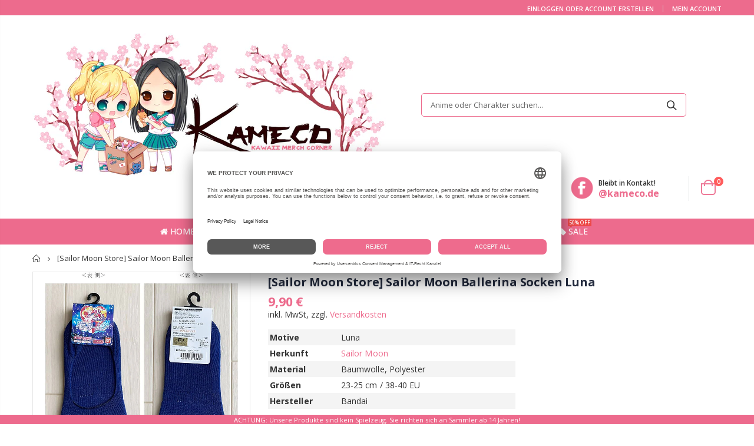

--- FILE ---
content_type: text/html; charset=utf-8
request_url: https://kameco.de/products/sailor-moon-store-sailor-moon-ballerina-socken-luna
body_size: 26209
content:
<!doctype html>
<!--[if IE 8]><html class="no-js lt-ie9" lang="en"> <![endif]-->
<!--[if IE 9 ]><html class="ie9 no-js"> <![endif]-->
<!--[if (gt IE 9)|!(IE)]><!--> <html class="no-js"> <!--<![endif]-->
<head>
   <!-- Basic page needs ================================================== -->
  <meta charset="utf-8">
  <meta http-equiv="Content-Type" content="text/html; charset=utf-8">
  <link rel="shortcut icon" href="//kameco.de/cdn/shop/t/147/assets/favicon.ico?v=7351930699710176531643744036" type="image/png" />
  
  <title>[Sailor Moon Store] Sailor Moon Ballerina Socken Luna | Kameco.de</title><meta name="description" content="Motive Luna Herkunft Sailor Moon Material Baumwolle, Polyester Größen 23-25 cm / 38-40 EU Hersteller Bandai Dieses Paar Luna Socken war im Rahmen einer Limited Edition exklusiv im Sailor Moon Store in Japan erhältlich." /><!-- Helpers ================================================== --><!-- /snippets/social-meta-tags.liquid -->


  <meta property="og:type" content="product">
  <meta property="og:title" content="[Sailor Moon Store] Sailor Moon Ballerina Socken Luna">
  
  <meta property="og:image" content="http://kameco.de/cdn/shop/files/LunaSocken-Paar2_grande.jpg?v=1695478803">
  <meta property="og:image:secure_url" content="https://kameco.de/cdn/shop/files/LunaSocken-Paar2_grande.jpg?v=1695478803">
  
  <meta property="og:price:amount" content="9,90">
  <meta property="og:price:currency" content="EUR">


  <meta property="og:description" content="Motive Luna Herkunft Sailor Moon Material Baumwolle, Polyester Größen 23-25 cm / 38-40 EU Hersteller Bandai Dieses Paar Luna Socken war im Rahmen einer Limited Edition exklusiv im Sailor Moon Store in Japan erhältlich.">

  <meta property="og:url" content="https://kameco.de/products/sailor-moon-store-sailor-moon-ballerina-socken-luna">
  <meta property="og:site_name" content="Kameco">





<meta name="twitter:card" content="summary">

  <meta name="twitter:title" content="[Sailor Moon Store] Sailor Moon Ballerina Socken Luna">
  <meta name="twitter:description" content="

   


Motive
Luna



Herkunft
Sailor Moon


Material
Baumwolle, Polyester



Größen
23-25 cm / 38-40 EU



Hersteller
Bandai





 


  


Dieses Paar Luna Socken war im Rahmen einer Limited Edition exklusiv im Sailor Moon Store in Japan erhältlich.



">
  <meta name="twitter:image" content="https://kameco.de/cdn/shop/files/LunaSocken-Paar2_medium.jpg?v=1695478803">
  <meta name="twitter:image:width" content="240">
  <meta name="twitter:image:height" content="240">

<link rel="canonical" href="https://kameco.de/products/sailor-moon-store-sailor-moon-ballerina-socken-luna" />
  <meta name="robots" content="index, follow" /><meta name="viewport" content="width=device-width, initial-scale=1, minimum-scale=1, maximum-scale=1" /><meta name="theme-color" content="" />

<link rel="dns-prefetch" href="//app.usercentrics.eu" />
<link rel="dns-prefetch" href="//api.usercentrics.eu" />
<link rel="preconnect" href="//privacy-proxy.usercentrics.eu">
<link rel="preload" href="//privacy-proxy.usercentrics.eu/latest/uc-block.bundle.js" as="script">
<script id="usercentrics-cmp" data-eu-mode="true" data-settings-id="tZxoYNrAIQlvXt" src="https://app.eu.usercentrics.eu/browser-ui/latest/loader.js" async></script>
<script type="application/javascript" src="https://privacy-proxy.usercentrics.eu/latest/uc-block.bundle.js"></script>
  
  <!-- CSS ==================================================+ -->
  <link href="//kameco.de/cdn/shop/t/147/assets/plugins.css?v=170068158350557186611643744154" rel="stylesheet" type="text/css" media="all" />
  <link href="//kameco.de/cdn/shop/t/147/assets/ultramegamenu.css?v=123271755991955887671729513648" rel="stylesheet" type="text/css" media="all" />
  <link href="//kameco.de/cdn/shop/t/147/assets/styles.scss.css?v=80016296395386118031745790577" rel="stylesheet" type="text/css" media="all" />
<link href="//kameco.de/cdn/shop/t/147/assets/header-type2.scss.css?v=82604608708954866981643744208" rel="stylesheet" type="text/css" media="all" />
<link href="//kameco.de/cdn/shop/t/147/assets/product.scss.css?v=1857480218362083801647117673" rel="stylesheet" type="text/css" media="all" />
    <link href="//kameco.de/cdn/shop/t/147/assets/jquery.fancybox.css?v=89610375720255671161643744099" rel="stylesheet" type="text/css" media="all" />
<link href="//kameco.de/cdn/shop/t/147/assets/new-style.scss.css?v=156910681717083075731643744208" rel="stylesheet" type="text/css" media="all" />
<link href="//kameco.de/cdn/shop/t/147/assets/product-list.scss.css?v=84941447915260272111643744208" rel="stylesheet" type="text/css" media="all" />
  <link href="//kameco.de/cdn/shop/t/147/assets/responsive.scss.css?v=178024902996042300221643744208" rel="stylesheet" type="text/css" media="all" />
  <link href="//kameco.de/cdn/shop/t/147/assets/color-config.scss.css?v=43417295800302387191765916582" rel="stylesheet" type="text/css" media="all" />
<link href="//kameco.de/cdn/shop/t/147/assets/layout_1420.css?v=80380569124572749541643744103" rel="stylesheet" type="text/css" media="all" />
<!-- Header hook for plugins ================================================== -->
   <script>window.performance && window.performance.mark && window.performance.mark('shopify.content_for_header.start');</script><meta id="shopify-digital-wallet" name="shopify-digital-wallet" content="/30467162252/digital_wallets/dialog">
<meta name="shopify-checkout-api-token" content="2854b2b5c79ee39dbe9a7b5be688a1f3">
<meta id="in-context-paypal-metadata" data-shop-id="30467162252" data-venmo-supported="false" data-environment="production" data-locale="de_DE" data-paypal-v4="true" data-currency="EUR">
<link rel="alternate" type="application/json+oembed" href="https://kameco.de/products/sailor-moon-store-sailor-moon-ballerina-socken-luna.oembed">
<script async="async" src="/checkouts/internal/preloads.js?locale=de-DE"></script>
<link rel="preconnect" href="https://shop.app" crossorigin="anonymous">
<script async="async" src="https://shop.app/checkouts/internal/preloads.js?locale=de-DE&shop_id=30467162252" crossorigin="anonymous"></script>
<script id="apple-pay-shop-capabilities" type="application/json">{"shopId":30467162252,"countryCode":"DE","currencyCode":"EUR","merchantCapabilities":["supports3DS"],"merchantId":"gid:\/\/shopify\/Shop\/30467162252","merchantName":"Kameco","requiredBillingContactFields":["postalAddress","email"],"requiredShippingContactFields":["postalAddress","email"],"shippingType":"shipping","supportedNetworks":["visa","maestro","masterCard","amex"],"total":{"type":"pending","label":"Kameco","amount":"1.00"},"shopifyPaymentsEnabled":true,"supportsSubscriptions":true}</script>
<script id="shopify-features" type="application/json">{"accessToken":"2854b2b5c79ee39dbe9a7b5be688a1f3","betas":["rich-media-storefront-analytics"],"domain":"kameco.de","predictiveSearch":true,"shopId":30467162252,"locale":"de"}</script>
<script>var Shopify = Shopify || {};
Shopify.shop = "kameco-de.myshopify.com";
Shopify.locale = "de";
Shopify.currency = {"active":"EUR","rate":"1.0"};
Shopify.country = "DE";
Shopify.theme = {"name":"Kameco Shop - Porto 3.6 - Live","id":123208630412,"schema_name":"Porto","schema_version":"3.6.3","theme_store_id":null,"role":"main"};
Shopify.theme.handle = "null";
Shopify.theme.style = {"id":null,"handle":null};
Shopify.cdnHost = "kameco.de/cdn";
Shopify.routes = Shopify.routes || {};
Shopify.routes.root = "/";</script>
<script type="module">!function(o){(o.Shopify=o.Shopify||{}).modules=!0}(window);</script>
<script>!function(o){function n(){var o=[];function n(){o.push(Array.prototype.slice.apply(arguments))}return n.q=o,n}var t=o.Shopify=o.Shopify||{};t.loadFeatures=n(),t.autoloadFeatures=n()}(window);</script>
<script>
  window.ShopifyPay = window.ShopifyPay || {};
  window.ShopifyPay.apiHost = "shop.app\/pay";
  window.ShopifyPay.redirectState = null;
</script>
<script id="shop-js-analytics" type="application/json">{"pageType":"product"}</script>
<script defer="defer" async type="module" src="//kameco.de/cdn/shopifycloud/shop-js/modules/v2/client.init-shop-cart-sync_HUjMWWU5.de.esm.js"></script>
<script defer="defer" async type="module" src="//kameco.de/cdn/shopifycloud/shop-js/modules/v2/chunk.common_QpfDqRK1.esm.js"></script>
<script type="module">
  await import("//kameco.de/cdn/shopifycloud/shop-js/modules/v2/client.init-shop-cart-sync_HUjMWWU5.de.esm.js");
await import("//kameco.de/cdn/shopifycloud/shop-js/modules/v2/chunk.common_QpfDqRK1.esm.js");

  window.Shopify.SignInWithShop?.initShopCartSync?.({"fedCMEnabled":true,"windoidEnabled":true});

</script>
<script>
  window.Shopify = window.Shopify || {};
  if (!window.Shopify.featureAssets) window.Shopify.featureAssets = {};
  window.Shopify.featureAssets['shop-js'] = {"shop-cart-sync":["modules/v2/client.shop-cart-sync_ByUgVWtJ.de.esm.js","modules/v2/chunk.common_QpfDqRK1.esm.js"],"init-fed-cm":["modules/v2/client.init-fed-cm_CVqhkk-1.de.esm.js","modules/v2/chunk.common_QpfDqRK1.esm.js"],"shop-button":["modules/v2/client.shop-button_B0pFlqys.de.esm.js","modules/v2/chunk.common_QpfDqRK1.esm.js"],"shop-cash-offers":["modules/v2/client.shop-cash-offers_CaaeZ5wd.de.esm.js","modules/v2/chunk.common_QpfDqRK1.esm.js","modules/v2/chunk.modal_CS8dP9kO.esm.js"],"init-windoid":["modules/v2/client.init-windoid_B-gyVqfY.de.esm.js","modules/v2/chunk.common_QpfDqRK1.esm.js"],"shop-toast-manager":["modules/v2/client.shop-toast-manager_DgTeluS3.de.esm.js","modules/v2/chunk.common_QpfDqRK1.esm.js"],"init-shop-email-lookup-coordinator":["modules/v2/client.init-shop-email-lookup-coordinator_C5I212n4.de.esm.js","modules/v2/chunk.common_QpfDqRK1.esm.js"],"init-shop-cart-sync":["modules/v2/client.init-shop-cart-sync_HUjMWWU5.de.esm.js","modules/v2/chunk.common_QpfDqRK1.esm.js"],"avatar":["modules/v2/client.avatar_BTnouDA3.de.esm.js"],"pay-button":["modules/v2/client.pay-button_CJaF-UDc.de.esm.js","modules/v2/chunk.common_QpfDqRK1.esm.js"],"init-customer-accounts":["modules/v2/client.init-customer-accounts_BI_wUvuR.de.esm.js","modules/v2/client.shop-login-button_DTPR4l75.de.esm.js","modules/v2/chunk.common_QpfDqRK1.esm.js","modules/v2/chunk.modal_CS8dP9kO.esm.js"],"init-shop-for-new-customer-accounts":["modules/v2/client.init-shop-for-new-customer-accounts_C4qR5Wl-.de.esm.js","modules/v2/client.shop-login-button_DTPR4l75.de.esm.js","modules/v2/chunk.common_QpfDqRK1.esm.js","modules/v2/chunk.modal_CS8dP9kO.esm.js"],"shop-login-button":["modules/v2/client.shop-login-button_DTPR4l75.de.esm.js","modules/v2/chunk.common_QpfDqRK1.esm.js","modules/v2/chunk.modal_CS8dP9kO.esm.js"],"init-customer-accounts-sign-up":["modules/v2/client.init-customer-accounts-sign-up_SG5gYFpP.de.esm.js","modules/v2/client.shop-login-button_DTPR4l75.de.esm.js","modules/v2/chunk.common_QpfDqRK1.esm.js","modules/v2/chunk.modal_CS8dP9kO.esm.js"],"shop-follow-button":["modules/v2/client.shop-follow-button_CmMsyvrH.de.esm.js","modules/v2/chunk.common_QpfDqRK1.esm.js","modules/v2/chunk.modal_CS8dP9kO.esm.js"],"checkout-modal":["modules/v2/client.checkout-modal_tfCxQqrq.de.esm.js","modules/v2/chunk.common_QpfDqRK1.esm.js","modules/v2/chunk.modal_CS8dP9kO.esm.js"],"lead-capture":["modules/v2/client.lead-capture_Ccz5Zm6k.de.esm.js","modules/v2/chunk.common_QpfDqRK1.esm.js","modules/v2/chunk.modal_CS8dP9kO.esm.js"],"shop-login":["modules/v2/client.shop-login_BfivnucW.de.esm.js","modules/v2/chunk.common_QpfDqRK1.esm.js","modules/v2/chunk.modal_CS8dP9kO.esm.js"],"payment-terms":["modules/v2/client.payment-terms_D2Mn0eFV.de.esm.js","modules/v2/chunk.common_QpfDqRK1.esm.js","modules/v2/chunk.modal_CS8dP9kO.esm.js"]};
</script>
<script>(function() {
  var isLoaded = false;
  function asyncLoad() {
    if (isLoaded) return;
    isLoaded = true;
    var urls = ["https:\/\/advanced-payment-icons.kalis.no\/shop\/kameco-de.myshopify.com\/script\/kameco-de.myshopify.com.js?ver=20220721113327_653218\u0026shop=kameco-de.myshopify.com","https:\/\/cdn.hextom.com\/js\/quickannouncementbar.js?shop=kameco-de.myshopify.com","https:\/\/searchanise-ef84.kxcdn.com\/widgets\/shopify\/init.js?a=7z5m3n2B8V\u0026shop=kameco-de.myshopify.com"];
    for (var i = 0; i < urls.length; i++) {
      var s = document.createElement('script');
      s.type = 'text/javascript';
      s.async = true;
      s.src = urls[i];
      var x = document.getElementsByTagName('script')[0];
      x.parentNode.insertBefore(s, x);
    }
  };
  if(window.attachEvent) {
    window.attachEvent('onload', asyncLoad);
  } else {
    window.addEventListener('load', asyncLoad, false);
  }
})();</script>
<script id="__st">var __st={"a":30467162252,"offset":3600,"reqid":"8e62f4d6-3e0b-4fff-a476-c07ae1b2a6b1-1768746612","pageurl":"kameco.de\/products\/sailor-moon-store-sailor-moon-ballerina-socken-luna","u":"c1fde56cfd14","p":"product","rtyp":"product","rid":8329531031819};</script>
<script>window.ShopifyPaypalV4VisibilityTracking = true;</script>
<script id="form-persister">!function(){'use strict';const t='contact',e='new_comment',n=[[t,t],['blogs',e],['comments',e],[t,'customer']],o='password',r='form_key',c=['recaptcha-v3-token','g-recaptcha-response','h-captcha-response',o],s=()=>{try{return window.sessionStorage}catch{return}},i='__shopify_v',u=t=>t.elements[r],a=function(){const t=[...n].map((([t,e])=>`form[action*='/${t}']:not([data-nocaptcha='true']) input[name='form_type'][value='${e}']`)).join(',');var e;return e=t,()=>e?[...document.querySelectorAll(e)].map((t=>t.form)):[]}();function m(t){const e=u(t);a().includes(t)&&(!e||!e.value)&&function(t){try{if(!s())return;!function(t){const e=s();if(!e)return;const n=u(t);if(!n)return;const o=n.value;o&&e.removeItem(o)}(t);const e=Array.from(Array(32),(()=>Math.random().toString(36)[2])).join('');!function(t,e){u(t)||t.append(Object.assign(document.createElement('input'),{type:'hidden',name:r})),t.elements[r].value=e}(t,e),function(t,e){const n=s();if(!n)return;const r=[...t.querySelectorAll(`input[type='${o}']`)].map((({name:t})=>t)),u=[...c,...r],a={};for(const[o,c]of new FormData(t).entries())u.includes(o)||(a[o]=c);n.setItem(e,JSON.stringify({[i]:1,action:t.action,data:a}))}(t,e)}catch(e){console.error('failed to persist form',e)}}(t)}const f=t=>{if('true'===t.dataset.persistBound)return;const e=function(t,e){const n=function(t){return'function'==typeof t.submit?t.submit:HTMLFormElement.prototype.submit}(t).bind(t);return function(){let t;return()=>{t||(t=!0,(()=>{try{e(),n()}catch(t){(t=>{console.error('form submit failed',t)})(t)}})(),setTimeout((()=>t=!1),250))}}()}(t,(()=>{m(t)}));!function(t,e){if('function'==typeof t.submit&&'function'==typeof e)try{t.submit=e}catch{}}(t,e),t.addEventListener('submit',(t=>{t.preventDefault(),e()})),t.dataset.persistBound='true'};!function(){function t(t){const e=(t=>{const e=t.target;return e instanceof HTMLFormElement?e:e&&e.form})(t);e&&m(e)}document.addEventListener('submit',t),document.addEventListener('DOMContentLoaded',(()=>{const e=a();for(const t of e)f(t);var n;n=document.body,new window.MutationObserver((t=>{for(const e of t)if('childList'===e.type&&e.addedNodes.length)for(const t of e.addedNodes)1===t.nodeType&&'FORM'===t.tagName&&a().includes(t)&&f(t)})).observe(n,{childList:!0,subtree:!0,attributes:!1}),document.removeEventListener('submit',t)}))}()}();</script>
<script integrity="sha256-4kQ18oKyAcykRKYeNunJcIwy7WH5gtpwJnB7kiuLZ1E=" data-source-attribution="shopify.loadfeatures" defer="defer" src="//kameco.de/cdn/shopifycloud/storefront/assets/storefront/load_feature-a0a9edcb.js" crossorigin="anonymous"></script>
<script crossorigin="anonymous" defer="defer" src="//kameco.de/cdn/shopifycloud/storefront/assets/shopify_pay/storefront-65b4c6d7.js?v=20250812"></script>
<script data-source-attribution="shopify.dynamic_checkout.dynamic.init">var Shopify=Shopify||{};Shopify.PaymentButton=Shopify.PaymentButton||{isStorefrontPortableWallets:!0,init:function(){window.Shopify.PaymentButton.init=function(){};var t=document.createElement("script");t.src="https://kameco.de/cdn/shopifycloud/portable-wallets/latest/portable-wallets.de.js",t.type="module",document.head.appendChild(t)}};
</script>
<script data-source-attribution="shopify.dynamic_checkout.buyer_consent">
  function portableWalletsHideBuyerConsent(e){var t=document.getElementById("shopify-buyer-consent"),n=document.getElementById("shopify-subscription-policy-button");t&&n&&(t.classList.add("hidden"),t.setAttribute("aria-hidden","true"),n.removeEventListener("click",e))}function portableWalletsShowBuyerConsent(e){var t=document.getElementById("shopify-buyer-consent"),n=document.getElementById("shopify-subscription-policy-button");t&&n&&(t.classList.remove("hidden"),t.removeAttribute("aria-hidden"),n.addEventListener("click",e))}window.Shopify?.PaymentButton&&(window.Shopify.PaymentButton.hideBuyerConsent=portableWalletsHideBuyerConsent,window.Shopify.PaymentButton.showBuyerConsent=portableWalletsShowBuyerConsent);
</script>
<script>
  function portableWalletsCleanup(e){e&&e.src&&console.error("Failed to load portable wallets script "+e.src);var t=document.querySelectorAll("shopify-accelerated-checkout .shopify-payment-button__skeleton, shopify-accelerated-checkout-cart .wallet-cart-button__skeleton"),e=document.getElementById("shopify-buyer-consent");for(let e=0;e<t.length;e++)t[e].remove();e&&e.remove()}function portableWalletsNotLoadedAsModule(e){e instanceof ErrorEvent&&"string"==typeof e.message&&e.message.includes("import.meta")&&"string"==typeof e.filename&&e.filename.includes("portable-wallets")&&(window.removeEventListener("error",portableWalletsNotLoadedAsModule),window.Shopify.PaymentButton.failedToLoad=e,"loading"===document.readyState?document.addEventListener("DOMContentLoaded",window.Shopify.PaymentButton.init):window.Shopify.PaymentButton.init())}window.addEventListener("error",portableWalletsNotLoadedAsModule);
</script>

<script type="module" src="https://kameco.de/cdn/shopifycloud/portable-wallets/latest/portable-wallets.de.js" onError="portableWalletsCleanup(this)" crossorigin="anonymous"></script>
<script nomodule>
  document.addEventListener("DOMContentLoaded", portableWalletsCleanup);
</script>

<link id="shopify-accelerated-checkout-styles" rel="stylesheet" media="screen" href="https://kameco.de/cdn/shopifycloud/portable-wallets/latest/accelerated-checkout-backwards-compat.css" crossorigin="anonymous">
<style id="shopify-accelerated-checkout-cart">
        #shopify-buyer-consent {
  margin-top: 1em;
  display: inline-block;
  width: 100%;
}

#shopify-buyer-consent.hidden {
  display: none;
}

#shopify-subscription-policy-button {
  background: none;
  border: none;
  padding: 0;
  text-decoration: underline;
  font-size: inherit;
  cursor: pointer;
}

#shopify-subscription-policy-button::before {
  box-shadow: none;
}

      </style>

<script>window.performance && window.performance.mark && window.performance.mark('shopify.content_for_header.end');</script>
<!-- /snippets/oldIE-js.liquid -->


<!--[if lt IE 9]>
<script src="//cdnjs.cloudflare.com/ajax/libs/html5shiv/3.7.2/html5shiv.min.js" type="text/javascript"></script>
<script src="//kameco.de/cdn/shop/t/147/assets/respond.min.js?v=52248677837542619231643744163" type="text/javascript"></script>
<link href="//kameco.de/cdn/shop/t/147/assets/respond-proxy.html" id="respond-proxy" rel="respond-proxy" />
<link href="//kameco.de/search?q=6a5487729c03dbb1a6910e85b2e8e61e" id="respond-redirect" rel="respond-redirect" />
<script src="//kameco.de/search?q=6a5487729c03dbb1a6910e85b2e8e61e" type="text/javascript"></script>
<![endif]-->

<script src="//kameco.de/cdn/shop/t/147/assets/vendor.js?v=114975771365441350721643744178" type="text/javascript"></script>
<!-- Import custom fonts ====================================================== --><script type="text/javascript">
    var productsObj = {};
    var swatch_color_type = 1;
    var product_swatch_size = 'size-small';
    var product_swatch_setting = '1';
    var asset_url = '//kameco.de/cdn/shop/t/147/assets//?v=28578';
    var money_format = '<span class="money">{{ amount_with_comma_separator }} €</span>';
    var multi_language = false;
  </script> 
  <script src="//kameco.de/cdn/shop/t/147/assets/lang2.js?v=12969877377958745391643744102" type="text/javascript"></script>
<script>
  var translator = {
    current_lang : jQuery.cookie("language"),
    init: function() {
      translator.updateStyling();
      translator.updateLangSwitcher();
    },
    updateStyling: function() {
        var style;
        if (translator.isLang2()) {
          style = "<style>*[data-translate] {visibility:hidden} .lang1 {display:none}</style>";
        } else {
          style = "<style>*[data-translate] {visibility:visible} .lang2 {display:none}</style>";
        }
        jQuery('head').append(style);
    },
    updateLangSwitcher: function() {
      if (translator.isLang2()) {
        jQuery(".current-language span").removeClass('active');
        jQuery(".current-language span[class=lang-2]").addClass("active");
      }
    },
    getTextToTranslate: function(selector) {
      var result = window.lang2;
      var params;
      if (selector.indexOf("|") > 0) {
        var devideList = selector.split("|");
        selector = devideList[0];
        params = devideList[1].split(",");
      }

      var selectorArr = selector.split('.');
      if (selectorArr) {
        for (var i = 0; i < selectorArr.length; i++) {
            result = result[selectorArr[i]];
        }
      } else {
        result = result[selector];
      }
      if (result && result.one && result.other) {
        var countEqual1 = true;
        for (var i = 0; i < params.length; i++) {
          if (params[i].indexOf("count") >= 0) {
            variables = params[i].split(":");
            if (variables.length>1) {
              var count = variables[1];
              if (count > 1) {
                countEqual1 = false;
              }
            }
          }
        }
        if (countEqual1) {
          result = result.one;
        } else {
          result = result.other;
        }
      }
      
      if (params && params.length>0) {
        result = result.replace(/{{\s*/g, "{{");
        result = result.replace(/\s*}}/g, "}}");
        for (var i = 0; i < params.length; i++) {
          variables = params[i].split(":");
          if (variables.length>1) {
            result = result.replace("{{"+variables[0]+"}}", variables[1]);
          }
        }
      }
      

      return result;
    },
    isLang2: function() {
      return translator.current_lang && translator.current_lang == 2;
    },
    doTranslate: function(blockSelector) {
      if (translator.isLang2()) {
        jQuery(blockSelector + " [data-translate]").each(function(e) {
          var item = jQuery(this);
          var selector = item.attr("data-translate");
          var text = translator.getTextToTranslate(selector);
          if (item.attr("translate-item")) {
            var attribute = item.attr("translate-item");
            if (attribute == 'blog-date-author') {
              item.html(text);
            } else if (attribute!="") {
              item.attr(attribute,text);
            }
          } else if (item.is("input")) {
            if(item.is("input[type=search]")){
              item.attr("placeholder", text);
            }else{
              item.val(text);
            }
            
          } else {
            item.text(text);
          }
          item.css("visibility","visible");
        });
      }
    }
  };
  translator.init();
  jQuery(document).ready(function() {
    jQuery('.select-language a').on('click', function(){
      var value = jQuery(this).data('lang');
      jQuery.cookie('language', value, {expires:10, path:'/'});
      location.reload();
    });
    translator.doTranslate("body");
  });
</script>
  <style>
    .main-container .checkout-cart .totals .totals-content {
    display: flex;
    flex-wrap: wrap;
}
.main-container .checkout-cart .totals .totals-content .checkout-types {
    width: 100%;
}
.checkout-types + br + p {
    order: 2;
}
.main-container .checkout-cart .totals .totals-content .checkout-types {
    order: 3;
}
.main-container .checkout-cart .totals .totals-content table {
    order: 1;
}
.totals-content p {
    order: 4;
}
.template-search .main-container {
    min-height: 800px;
}
.template-404 .main-container { min-height: 800px; }

@media (min-width: 768px) {
.main-search-container .collection-content {
    padding-left: 12px;
    flex: 0 0 100%;
    max-width: 100%;
}
}
#dein-warenkorb .main-wrapper {
    padding-bottom: 0;
}
.products .product-col .price::after {
    content: "*";
}
#dein-warenkorb .box_footer {
    margin-top: 60px;
}
.header-menu-style-default_new .main-nav .main-navigation ul.top-navigation .menu-wrap-sub {
    overflow-x: hidden;
    overflow-y: auto;
}
@media (max-width: 640px){
.main-tab-products {
    overflow: hidden;
}
body.boxed .wrapper .page {
    width: 100% !important; }
body.boxed .wrapper {
    padding-top: 0 !important;
    padding-bottom: 0 !important;
}
.box_footer {
    width: 100%  !important;
}
}



@media(max-width: 640px){
.product-shop .short-description tbody * {
    width: 100% !important;
}
.product-shop-wrapper .tg-wrap * {
    width: 100% !important;
}
}

.short-description .tg {
    max-width: 420px !important;
    width: 100% !important;
}
@media (max-width: 640px){
body.boxed .wrapper .page {
    width: 340px;
}
}
@media(max-width: 767px){
.site-logo img {
    max-width: 160px;
}
}

.header-container.type2 {
  border-top-width: 3px;
}
.main-section-header .top-links-container {
  padding: 3px 0 3px;
}
.header-container.type2 .header .custom-block {
  text-align: left;
  font-size: 11px;
  height: 42px;
  line-height: 1;
  border-right: solid 1px #dde0e2;
  padding-right: 35px;
}
.searchform .searchsubmit:after {
content: "\e884";
}
.type2 .top-navigation li.level0 .level-top {
padding: 15px 16px
}
.template-index .header-container.type2 .header-wrapper {
  margin-bottom: 10px;
}
.item-area .product-image-area .quickview-icon {
  background-color: #2b2b2d;
}
.main-section-header .links li {
  border-color: #ccc;
}
.slideshow-section .slideshow .owl-dots {
  bottom: 27px;
}
.slideshow-section .slideshow .owl-nav button {
  top: 42%;
}
.products .product-default .price { 
    font-family: 'Oswald';
    font-weight: 400;
    letter-spacing: .005em;
}
.porto-products.title-border-middle &gt; .section-title { 
    margin-bottom: 15px;
}
.main-container h3.title-widget {
  text-align: center;
  font-size: 17px;
  padding-bottom: 8px;
  background: none;
  font-family: 'Open Sans';
  letter-spacing: 0;
}
.custom-support i {
  text-align: center;
  width: auto;
  height: auto;
  border-radius: 0;
  padding-bottom: 14px;
  display: inline-block;
}
.custom-support .content{
margin-left: 0;
}
.custom-support .col-lg-4 i{
border: 0 !important;
    float: none;
}
.custom-support .col-lg-4{
text-align: center;
}
.custom-support i {
    text-align: center; 
    width: auto;
    height: auto;
    border-radius: 0;
    padding-bottom: 14px;
    display: inline-block;
    font-size: 40px;
}
.custom-support .content h2 {
    margin: 0;
    font-weight: 600;
    text-transform: uppercase;
    font-size: 16px; 
    line-height: 22px;
}
.custom-support .content em {
    font-weight: 300;
    font-style: normal;
    margin-bottom: 15px;
    display: block; 
    font-size: 14px;
    line-height: 22px;
}
.custom-support .content p {
    font-size: 13px;
    line-height: 24px; 
}
.parallax-wrapper .parallax .parallax-slider .item h2 {
  margin-top: 10px;
  margin-bottom: 20px;
  font-weight: 400;
}
.parallax-slider .item a {
  padding: 17px 33px;
  border-radius: 3px !important;
  background-color: #2b2b2d;
  font-size: 13px;
  box-shadow: none;
}
.parallax-wrapper .parallax .overlay{
display: none;
}
.featured-brands .owl-carousel{
    padding: 10px 70px;
}
.featured-brands .owl-nav button {
    position: absolute;
    top: calc(50% - 15px);
    background: none;
    color: #3a3a3c;
    font-size: 22px;
    padding: 0;
    margin: 0;
}
.featured-brands .owl-nav button.owl-prev {
    left: 0;
}
.featured-brands .owl-nav button.owl-next {
    right: 0;
}
.featured-brands .owl-nav{
top: auto;
right: auto;
position: static;
}
.featured-brands{
margin-bottom: 25px;
}
.footer-wrapper .footer-middle .footer-ribbon{
z-index: 2;
}
.footer-wrapper .footer-middle .block-bottom {
    border-top: 1px solid #3d3d38;
    text-align: left;
    padding: 27px 0;
    overflow: hidden;
    margin-top: 32px;
}
.footer-wrapper .footer-middle .working span {
    text-transform: uppercase;
    font-size: 13px;
    letter-spacing: 0.005em;
    line-height: 18px;
}
.footer-wrapper .footer-middle ul.footer-list li {
    position: relative;
    padding: 6px 0;
    line-height: 1;
    display: block;
}
.footer-wrapper .footer-middle {
    padding: 24px 0;
    font-size: 13px;
    position: relative;
}
.footer-wrapper .footer-top{
padding-bottom: 0px;
}
.footer-wrapper .footer-middle ul.contact-info b {
    font-weight: 400;
    font-size: 13px;
    margin-bottom: 7px;
    display: inline-block;
}
.footer-wrapper .footer-middle ul.contact-info li p{
line-height: 1;
}
.footer-wrapper .footer-middle ul.contact-info li {
    padding: 12px 0;
}
.footer-wrapper .footer-middle ul.contact-info li:first-child {
  padding-top: 0;
}
.footer-wrapper .footer-top .input-group input {
  background-color: #fff;
  color: #686865;
  height: 48px;
  border: 0;
  font-size: 14px;
  padding-left: 15px;
  float: left;
  max-width: 375px;
  width: 90%;
  border-radius: 30px 0 0 30px !important;
  padding-right: 105px;
  margin-right: 22px;
  margin-bottom: 0;
}
.footer-wrapper .footer-top .input-group button {
  float: left;
  width: 120px;
  margin-left: -120px;
  line-height: 48px;
  padding: 0 12px;
  text-transform: uppercase;
  border-radius: 0 30px 30px 0 !important;
}
.footer-wrapper .footer-top .footer-top-inner {
    border-bottom: 1px solid #3d3d38;
}
.footer_2 .input-group button{
border-left: 0;
}
.homepage-bar{
border-top: 0;
}
.homepage-bar [class^="col-lg-"]{
border-left: 0;
}
.homepage-bar .col-lg-4 .text-area h3 {
    margin: 0;
    font-size: 14px;
    font-weight: 600;
    line-height: 19px;
}
.owl-dots {
    top: auto;
    bottom: -35px;
    left: 5px;
    position: absolute;
    right: 5px;
    text-align: center;
    margin: 0;
}
.owl-dots .owl-dot span {
    width: 11px;
    height: 3px;
    background: #a0a09f;
    margin: 5px 7px;
    border-radius: 20px !important;
    display: block;
}
.box_product{
padding-bottom: 60px;
}
.product-view .product-shop .actions a.link-wishlist, .product-view .product-shop .actions a.link-compare { 
    width: 43px;
    height: 43px;
    line-height: 41px;
}
.product-view .product-shop .middle-product-detail .product-type-data .price-box .price{
font-family: 'Oswald';
}
.product-view .product-shop .actions .add-to-links li a.link-wishlist{
background: none;
}
.template-product .product-view .add-to-links .link-wishlist i:before {
    content: '\e889';
}
.main-container .main-wrapper{
padding-bottom: 80px;
}
.template-index .main-container .main-wrapper, .template-product .main-container .main-wrapper{
padding-bottom: 0;
}
.main-container .pagenav-wrap .pagination .pagination-page li a:hover {
  background: transparent;
  color: inherit;
  border-color: #ccc;
}
.main-container .pagenav-wrap .pagination .pagination-page li.active span {
  background: transparent;
  color: inherit;
}
.pagination-page li.text i.icon-right-dir::before {
  content: '\e81a';
}
.main-container .pagenav-wrap .pagination .pagination-page li.text a:hover {
  color: inherit;
}
.product-view .product-options-bottom {
  border-bottom: 1px solid #ebebeb;
}
.template-blog .blog-wrapper .owl-dots {
  bottom: 0;
}
.owl-dots .owl-dot.active span {
  background-color: #2b2b2d;
}
.featured-brands .owl-nav i {
  color: #3a3a3c;
}
.featured-brands .owl-nav i.icon-chevron-left::before {
  content: "\e829";
}
.featured-brands .owl-nav i.icon-chevron-right:before {
  content: "\e828";
}
.footer-wrapper .footer-top .input-group button:hover{
  opacity: 1;
}
ol {
  list-style: disc outside;
  padding-left: 1.5em;
}
.products .product-col:hover .product-inner {
    box-shadow: 0 5px 25px 0 rgba(0,0,0,.1);
}
.products .product-col:hover .product-image {
    box-shadow: none;
}
.porto-products .products-slider .owl-carousel {
    padding-top: 0;
}
.section-title {
color: #313131;
}
.products-slider .owl-carousel .product {
    margin-bottom: 25px;
    margin-top: 10px;
}
.view-mode {
    display: none;
}
.cart-wrapper .cart-checkout .actions a {
    background-color: #ED6B8D!important;
}

.canvas-icon.sicon-left.d-block.d-lg-none  {
   border-color: #ED6B8D!important;
}

.fa.fa-sliders  {
   color: #ED6B8D!important;
}

.product-view .product-shop .review-product-details {
    display: none;
}

.product-view .product-name h1 a {
font-size: 20px;
font-weight: 700;
}
.products .product-col .add-links .viewcart-style-2.button.product_type_variable.add_to_cart_button {
   background: #7d7d7d !important;
   border-color: #7d7d7d !important;
   color: #fff !important;
}
.template-product .btn-cart.add-to-cart:disabled {
background: #7d7d7d !important;
}
.grecaptcha-badge { visibility: hidden; }
    @media(max-width: 767px){

.homepage-bar [class^="col-lg-"]{ 
text-align: left;
}
.sticky-product .sticky-detail{
width: 70%;
}
}
@media(min-width: 768px){
.footer-wrapper .footer-middle ul.footer-list .item {
width: 50%;
}
}
  </style>
<!-- BEGIN app block: shopify://apps/sitemap-noindex-pro-seo/blocks/app-embed/4d815e2c-5af0-46ba-8301-d0f9cf660031 --><meta name="robots" content="noindex" />
<!-- END app block --><script src="https://cdn.shopify.com/extensions/4117aa20-5661-491b-b33c-7b7e70d087de/product-labels-badges-15/assets/labelmaker.js" type="text/javascript" defer="defer"></script>
<script src="https://cdn.shopify.com/extensions/019bc2d0-0f91-74d4-a43b-076b6407206d/quick-announcement-bar-prod-97/assets/quickannouncementbar.js" type="text/javascript" defer="defer"></script>
<link href="https://monorail-edge.shopifysvc.com" rel="dns-prefetch">
<script>(function(){if ("sendBeacon" in navigator && "performance" in window) {try {var session_token_from_headers = performance.getEntriesByType('navigation')[0].serverTiming.find(x => x.name == '_s').description;} catch {var session_token_from_headers = undefined;}var session_cookie_matches = document.cookie.match(/_shopify_s=([^;]*)/);var session_token_from_cookie = session_cookie_matches && session_cookie_matches.length === 2 ? session_cookie_matches[1] : "";var session_token = session_token_from_headers || session_token_from_cookie || "";function handle_abandonment_event(e) {var entries = performance.getEntries().filter(function(entry) {return /monorail-edge.shopifysvc.com/.test(entry.name);});if (!window.abandonment_tracked && entries.length === 0) {window.abandonment_tracked = true;var currentMs = Date.now();var navigation_start = performance.timing.navigationStart;var payload = {shop_id: 30467162252,url: window.location.href,navigation_start,duration: currentMs - navigation_start,session_token,page_type: "product"};window.navigator.sendBeacon("https://monorail-edge.shopifysvc.com/v1/produce", JSON.stringify({schema_id: "online_store_buyer_site_abandonment/1.1",payload: payload,metadata: {event_created_at_ms: currentMs,event_sent_at_ms: currentMs}}));}}window.addEventListener('pagehide', handle_abandonment_event);}}());</script>
<script id="web-pixels-manager-setup">(function e(e,d,r,n,o){if(void 0===o&&(o={}),!Boolean(null===(a=null===(i=window.Shopify)||void 0===i?void 0:i.analytics)||void 0===a?void 0:a.replayQueue)){var i,a;window.Shopify=window.Shopify||{};var t=window.Shopify;t.analytics=t.analytics||{};var s=t.analytics;s.replayQueue=[],s.publish=function(e,d,r){return s.replayQueue.push([e,d,r]),!0};try{self.performance.mark("wpm:start")}catch(e){}var l=function(){var e={modern:/Edge?\/(1{2}[4-9]|1[2-9]\d|[2-9]\d{2}|\d{4,})\.\d+(\.\d+|)|Firefox\/(1{2}[4-9]|1[2-9]\d|[2-9]\d{2}|\d{4,})\.\d+(\.\d+|)|Chrom(ium|e)\/(9{2}|\d{3,})\.\d+(\.\d+|)|(Maci|X1{2}).+ Version\/(15\.\d+|(1[6-9]|[2-9]\d|\d{3,})\.\d+)([,.]\d+|)( \(\w+\)|)( Mobile\/\w+|) Safari\/|Chrome.+OPR\/(9{2}|\d{3,})\.\d+\.\d+|(CPU[ +]OS|iPhone[ +]OS|CPU[ +]iPhone|CPU IPhone OS|CPU iPad OS)[ +]+(15[._]\d+|(1[6-9]|[2-9]\d|\d{3,})[._]\d+)([._]\d+|)|Android:?[ /-](13[3-9]|1[4-9]\d|[2-9]\d{2}|\d{4,})(\.\d+|)(\.\d+|)|Android.+Firefox\/(13[5-9]|1[4-9]\d|[2-9]\d{2}|\d{4,})\.\d+(\.\d+|)|Android.+Chrom(ium|e)\/(13[3-9]|1[4-9]\d|[2-9]\d{2}|\d{4,})\.\d+(\.\d+|)|SamsungBrowser\/([2-9]\d|\d{3,})\.\d+/,legacy:/Edge?\/(1[6-9]|[2-9]\d|\d{3,})\.\d+(\.\d+|)|Firefox\/(5[4-9]|[6-9]\d|\d{3,})\.\d+(\.\d+|)|Chrom(ium|e)\/(5[1-9]|[6-9]\d|\d{3,})\.\d+(\.\d+|)([\d.]+$|.*Safari\/(?![\d.]+ Edge\/[\d.]+$))|(Maci|X1{2}).+ Version\/(10\.\d+|(1[1-9]|[2-9]\d|\d{3,})\.\d+)([,.]\d+|)( \(\w+\)|)( Mobile\/\w+|) Safari\/|Chrome.+OPR\/(3[89]|[4-9]\d|\d{3,})\.\d+\.\d+|(CPU[ +]OS|iPhone[ +]OS|CPU[ +]iPhone|CPU IPhone OS|CPU iPad OS)[ +]+(10[._]\d+|(1[1-9]|[2-9]\d|\d{3,})[._]\d+)([._]\d+|)|Android:?[ /-](13[3-9]|1[4-9]\d|[2-9]\d{2}|\d{4,})(\.\d+|)(\.\d+|)|Mobile Safari.+OPR\/([89]\d|\d{3,})\.\d+\.\d+|Android.+Firefox\/(13[5-9]|1[4-9]\d|[2-9]\d{2}|\d{4,})\.\d+(\.\d+|)|Android.+Chrom(ium|e)\/(13[3-9]|1[4-9]\d|[2-9]\d{2}|\d{4,})\.\d+(\.\d+|)|Android.+(UC? ?Browser|UCWEB|U3)[ /]?(15\.([5-9]|\d{2,})|(1[6-9]|[2-9]\d|\d{3,})\.\d+)\.\d+|SamsungBrowser\/(5\.\d+|([6-9]|\d{2,})\.\d+)|Android.+MQ{2}Browser\/(14(\.(9|\d{2,})|)|(1[5-9]|[2-9]\d|\d{3,})(\.\d+|))(\.\d+|)|K[Aa][Ii]OS\/(3\.\d+|([4-9]|\d{2,})\.\d+)(\.\d+|)/},d=e.modern,r=e.legacy,n=navigator.userAgent;return n.match(d)?"modern":n.match(r)?"legacy":"unknown"}(),u="modern"===l?"modern":"legacy",c=(null!=n?n:{modern:"",legacy:""})[u],f=function(e){return[e.baseUrl,"/wpm","/b",e.hashVersion,"modern"===e.buildTarget?"m":"l",".js"].join("")}({baseUrl:d,hashVersion:r,buildTarget:u}),m=function(e){var d=e.version,r=e.bundleTarget,n=e.surface,o=e.pageUrl,i=e.monorailEndpoint;return{emit:function(e){var a=e.status,t=e.errorMsg,s=(new Date).getTime(),l=JSON.stringify({metadata:{event_sent_at_ms:s},events:[{schema_id:"web_pixels_manager_load/3.1",payload:{version:d,bundle_target:r,page_url:o,status:a,surface:n,error_msg:t},metadata:{event_created_at_ms:s}}]});if(!i)return console&&console.warn&&console.warn("[Web Pixels Manager] No Monorail endpoint provided, skipping logging."),!1;try{return self.navigator.sendBeacon.bind(self.navigator)(i,l)}catch(e){}var u=new XMLHttpRequest;try{return u.open("POST",i,!0),u.setRequestHeader("Content-Type","text/plain"),u.send(l),!0}catch(e){return console&&console.warn&&console.warn("[Web Pixels Manager] Got an unhandled error while logging to Monorail."),!1}}}}({version:r,bundleTarget:l,surface:e.surface,pageUrl:self.location.href,monorailEndpoint:e.monorailEndpoint});try{o.browserTarget=l,function(e){var d=e.src,r=e.async,n=void 0===r||r,o=e.onload,i=e.onerror,a=e.sri,t=e.scriptDataAttributes,s=void 0===t?{}:t,l=document.createElement("script"),u=document.querySelector("head"),c=document.querySelector("body");if(l.async=n,l.src=d,a&&(l.integrity=a,l.crossOrigin="anonymous"),s)for(var f in s)if(Object.prototype.hasOwnProperty.call(s,f))try{l.dataset[f]=s[f]}catch(e){}if(o&&l.addEventListener("load",o),i&&l.addEventListener("error",i),u)u.appendChild(l);else{if(!c)throw new Error("Did not find a head or body element to append the script");c.appendChild(l)}}({src:f,async:!0,onload:function(){if(!function(){var e,d;return Boolean(null===(d=null===(e=window.Shopify)||void 0===e?void 0:e.analytics)||void 0===d?void 0:d.initialized)}()){var d=window.webPixelsManager.init(e)||void 0;if(d){var r=window.Shopify.analytics;r.replayQueue.forEach((function(e){var r=e[0],n=e[1],o=e[2];d.publishCustomEvent(r,n,o)})),r.replayQueue=[],r.publish=d.publishCustomEvent,r.visitor=d.visitor,r.initialized=!0}}},onerror:function(){return m.emit({status:"failed",errorMsg:"".concat(f," has failed to load")})},sri:function(e){var d=/^sha384-[A-Za-z0-9+/=]+$/;return"string"==typeof e&&d.test(e)}(c)?c:"",scriptDataAttributes:o}),m.emit({status:"loading"})}catch(e){m.emit({status:"failed",errorMsg:(null==e?void 0:e.message)||"Unknown error"})}}})({shopId: 30467162252,storefrontBaseUrl: "https://kameco.de",extensionsBaseUrl: "https://extensions.shopifycdn.com/cdn/shopifycloud/web-pixels-manager",monorailEndpoint: "https://monorail-edge.shopifysvc.com/unstable/produce_batch",surface: "storefront-renderer",enabledBetaFlags: ["2dca8a86"],webPixelsConfigList: [{"id":"66355467","configuration":"{\"apiKey\":\"7z5m3n2B8V\", \"host\":\"searchserverapi.com\"}","eventPayloadVersion":"v1","runtimeContext":"STRICT","scriptVersion":"5559ea45e47b67d15b30b79e7c6719da","type":"APP","apiClientId":578825,"privacyPurposes":["ANALYTICS"],"dataSharingAdjustments":{"protectedCustomerApprovalScopes":["read_customer_personal_data"]}},{"id":"shopify-app-pixel","configuration":"{}","eventPayloadVersion":"v1","runtimeContext":"STRICT","scriptVersion":"0450","apiClientId":"shopify-pixel","type":"APP","privacyPurposes":["ANALYTICS","MARKETING"]},{"id":"shopify-custom-pixel","eventPayloadVersion":"v1","runtimeContext":"LAX","scriptVersion":"0450","apiClientId":"shopify-pixel","type":"CUSTOM","privacyPurposes":["ANALYTICS","MARKETING"]}],isMerchantRequest: false,initData: {"shop":{"name":"Kameco","paymentSettings":{"currencyCode":"EUR"},"myshopifyDomain":"kameco-de.myshopify.com","countryCode":"DE","storefrontUrl":"https:\/\/kameco.de"},"customer":null,"cart":null,"checkout":null,"productVariants":[{"price":{"amount":9.9,"currencyCode":"EUR"},"product":{"title":"[Sailor Moon Store] Sailor Moon Ballerina Socken Luna","vendor":"Kameco.de","id":"8329531031819","untranslatedTitle":"[Sailor Moon Store] Sailor Moon Ballerina Socken Luna","url":"\/products\/sailor-moon-store-sailor-moon-ballerina-socken-luna","type":"Socken"},"id":"44578419212555","image":{"src":"\/\/kameco.de\/cdn\/shop\/files\/LunaSocken-Paar2.jpg?v=1695478803"},"sku":null,"title":"Default Title","untranslatedTitle":"Default Title"}],"purchasingCompany":null},},"https://kameco.de/cdn","fcfee988w5aeb613cpc8e4bc33m6693e112",{"modern":"","legacy":""},{"shopId":"30467162252","storefrontBaseUrl":"https:\/\/kameco.de","extensionBaseUrl":"https:\/\/extensions.shopifycdn.com\/cdn\/shopifycloud\/web-pixels-manager","surface":"storefront-renderer","enabledBetaFlags":"[\"2dca8a86\"]","isMerchantRequest":"false","hashVersion":"fcfee988w5aeb613cpc8e4bc33m6693e112","publish":"custom","events":"[[\"page_viewed\",{}],[\"product_viewed\",{\"productVariant\":{\"price\":{\"amount\":9.9,\"currencyCode\":\"EUR\"},\"product\":{\"title\":\"[Sailor Moon Store] Sailor Moon Ballerina Socken Luna\",\"vendor\":\"Kameco.de\",\"id\":\"8329531031819\",\"untranslatedTitle\":\"[Sailor Moon Store] Sailor Moon Ballerina Socken Luna\",\"url\":\"\/products\/sailor-moon-store-sailor-moon-ballerina-socken-luna\",\"type\":\"Socken\"},\"id\":\"44578419212555\",\"image\":{\"src\":\"\/\/kameco.de\/cdn\/shop\/files\/LunaSocken-Paar2.jpg?v=1695478803\"},\"sku\":null,\"title\":\"Default Title\",\"untranslatedTitle\":\"Default Title\"}}]]"});</script><script>
  window.ShopifyAnalytics = window.ShopifyAnalytics || {};
  window.ShopifyAnalytics.meta = window.ShopifyAnalytics.meta || {};
  window.ShopifyAnalytics.meta.currency = 'EUR';
  var meta = {"product":{"id":8329531031819,"gid":"gid:\/\/shopify\/Product\/8329531031819","vendor":"Kameco.de","type":"Socken","handle":"sailor-moon-store-sailor-moon-ballerina-socken-luna","variants":[{"id":44578419212555,"price":990,"name":"[Sailor Moon Store] Sailor Moon Ballerina Socken Luna","public_title":null,"sku":null}],"remote":false},"page":{"pageType":"product","resourceType":"product","resourceId":8329531031819,"requestId":"8e62f4d6-3e0b-4fff-a476-c07ae1b2a6b1-1768746612"}};
  for (var attr in meta) {
    window.ShopifyAnalytics.meta[attr] = meta[attr];
  }
</script>
<script class="analytics">
  (function () {
    var customDocumentWrite = function(content) {
      var jquery = null;

      if (window.jQuery) {
        jquery = window.jQuery;
      } else if (window.Checkout && window.Checkout.$) {
        jquery = window.Checkout.$;
      }

      if (jquery) {
        jquery('body').append(content);
      }
    };

    var hasLoggedConversion = function(token) {
      if (token) {
        return document.cookie.indexOf('loggedConversion=' + token) !== -1;
      }
      return false;
    }

    var setCookieIfConversion = function(token) {
      if (token) {
        var twoMonthsFromNow = new Date(Date.now());
        twoMonthsFromNow.setMonth(twoMonthsFromNow.getMonth() + 2);

        document.cookie = 'loggedConversion=' + token + '; expires=' + twoMonthsFromNow;
      }
    }

    var trekkie = window.ShopifyAnalytics.lib = window.trekkie = window.trekkie || [];
    if (trekkie.integrations) {
      return;
    }
    trekkie.methods = [
      'identify',
      'page',
      'ready',
      'track',
      'trackForm',
      'trackLink'
    ];
    trekkie.factory = function(method) {
      return function() {
        var args = Array.prototype.slice.call(arguments);
        args.unshift(method);
        trekkie.push(args);
        return trekkie;
      };
    };
    for (var i = 0; i < trekkie.methods.length; i++) {
      var key = trekkie.methods[i];
      trekkie[key] = trekkie.factory(key);
    }
    trekkie.load = function(config) {
      trekkie.config = config || {};
      trekkie.config.initialDocumentCookie = document.cookie;
      var first = document.getElementsByTagName('script')[0];
      var script = document.createElement('script');
      script.type = 'text/javascript';
      script.onerror = function(e) {
        var scriptFallback = document.createElement('script');
        scriptFallback.type = 'text/javascript';
        scriptFallback.onerror = function(error) {
                var Monorail = {
      produce: function produce(monorailDomain, schemaId, payload) {
        var currentMs = new Date().getTime();
        var event = {
          schema_id: schemaId,
          payload: payload,
          metadata: {
            event_created_at_ms: currentMs,
            event_sent_at_ms: currentMs
          }
        };
        return Monorail.sendRequest("https://" + monorailDomain + "/v1/produce", JSON.stringify(event));
      },
      sendRequest: function sendRequest(endpointUrl, payload) {
        // Try the sendBeacon API
        if (window && window.navigator && typeof window.navigator.sendBeacon === 'function' && typeof window.Blob === 'function' && !Monorail.isIos12()) {
          var blobData = new window.Blob([payload], {
            type: 'text/plain'
          });

          if (window.navigator.sendBeacon(endpointUrl, blobData)) {
            return true;
          } // sendBeacon was not successful

        } // XHR beacon

        var xhr = new XMLHttpRequest();

        try {
          xhr.open('POST', endpointUrl);
          xhr.setRequestHeader('Content-Type', 'text/plain');
          xhr.send(payload);
        } catch (e) {
          console.log(e);
        }

        return false;
      },
      isIos12: function isIos12() {
        return window.navigator.userAgent.lastIndexOf('iPhone; CPU iPhone OS 12_') !== -1 || window.navigator.userAgent.lastIndexOf('iPad; CPU OS 12_') !== -1;
      }
    };
    Monorail.produce('monorail-edge.shopifysvc.com',
      'trekkie_storefront_load_errors/1.1',
      {shop_id: 30467162252,
      theme_id: 123208630412,
      app_name: "storefront",
      context_url: window.location.href,
      source_url: "//kameco.de/cdn/s/trekkie.storefront.cd680fe47e6c39ca5d5df5f0a32d569bc48c0f27.min.js"});

        };
        scriptFallback.async = true;
        scriptFallback.src = '//kameco.de/cdn/s/trekkie.storefront.cd680fe47e6c39ca5d5df5f0a32d569bc48c0f27.min.js';
        first.parentNode.insertBefore(scriptFallback, first);
      };
      script.async = true;
      script.src = '//kameco.de/cdn/s/trekkie.storefront.cd680fe47e6c39ca5d5df5f0a32d569bc48c0f27.min.js';
      first.parentNode.insertBefore(script, first);
    };
    trekkie.load(
      {"Trekkie":{"appName":"storefront","development":false,"defaultAttributes":{"shopId":30467162252,"isMerchantRequest":null,"themeId":123208630412,"themeCityHash":"1402121749132237108","contentLanguage":"de","currency":"EUR","eventMetadataId":"331d5ddf-5e08-453a-a2d5-84b832d3b58c"},"isServerSideCookieWritingEnabled":true,"monorailRegion":"shop_domain","enabledBetaFlags":["65f19447"]},"Session Attribution":{},"S2S":{"facebookCapiEnabled":false,"source":"trekkie-storefront-renderer","apiClientId":580111}}
    );

    var loaded = false;
    trekkie.ready(function() {
      if (loaded) return;
      loaded = true;

      window.ShopifyAnalytics.lib = window.trekkie;

      var originalDocumentWrite = document.write;
      document.write = customDocumentWrite;
      try { window.ShopifyAnalytics.merchantGoogleAnalytics.call(this); } catch(error) {};
      document.write = originalDocumentWrite;

      window.ShopifyAnalytics.lib.page(null,{"pageType":"product","resourceType":"product","resourceId":8329531031819,"requestId":"8e62f4d6-3e0b-4fff-a476-c07ae1b2a6b1-1768746612","shopifyEmitted":true});

      var match = window.location.pathname.match(/checkouts\/(.+)\/(thank_you|post_purchase)/)
      var token = match? match[1]: undefined;
      if (!hasLoggedConversion(token)) {
        setCookieIfConversion(token);
        window.ShopifyAnalytics.lib.track("Viewed Product",{"currency":"EUR","variantId":44578419212555,"productId":8329531031819,"productGid":"gid:\/\/shopify\/Product\/8329531031819","name":"[Sailor Moon Store] Sailor Moon Ballerina Socken Luna","price":"9.90","sku":null,"brand":"Kameco.de","variant":null,"category":"Socken","nonInteraction":true,"remote":false},undefined,undefined,{"shopifyEmitted":true});
      window.ShopifyAnalytics.lib.track("monorail:\/\/trekkie_storefront_viewed_product\/1.1",{"currency":"EUR","variantId":44578419212555,"productId":8329531031819,"productGid":"gid:\/\/shopify\/Product\/8329531031819","name":"[Sailor Moon Store] Sailor Moon Ballerina Socken Luna","price":"9.90","sku":null,"brand":"Kameco.de","variant":null,"category":"Socken","nonInteraction":true,"remote":false,"referer":"https:\/\/kameco.de\/products\/sailor-moon-store-sailor-moon-ballerina-socken-luna"});
      }
    });


        var eventsListenerScript = document.createElement('script');
        eventsListenerScript.async = true;
        eventsListenerScript.src = "//kameco.de/cdn/shopifycloud/storefront/assets/shop_events_listener-3da45d37.js";
        document.getElementsByTagName('head')[0].appendChild(eventsListenerScript);

})();</script>
<script
  defer
  src="https://kameco.de/cdn/shopifycloud/perf-kit/shopify-perf-kit-3.0.4.min.js"
  data-application="storefront-renderer"
  data-shop-id="30467162252"
  data-render-region="gcp-us-east1"
  data-page-type="product"
  data-theme-instance-id="123208630412"
  data-theme-name="Porto"
  data-theme-version="3.6.3"
  data-monorail-region="shop_domain"
  data-resource-timing-sampling-rate="10"
  data-shs="true"
  data-shs-beacon="true"
  data-shs-export-with-fetch="true"
  data-shs-logs-sample-rate="1"
  data-shs-beacon-endpoint="https://kameco.de/api/collect"
></script>
</head>  
         
<body id="sailor-moon-store-sailor-moon-ballerina-socken-luna-kameco-de" class="site-new-style template-product disable_radius enable-sticky-header">
  <!-- begin site-header -->
  <div class="wrapper">
    <div class="page">
      




<header class="main-section-header">
  <div class="header-container type2  header-color-custom header-menu-style-default_new menu-color-custom sticky-menu-color-primary header-menu-center"><div class="top-links-container topbar-text-custom">
  <div class="container">
    <div class="top-links-inner">
      
      <div class="top-links-area show-icon-tablet">
        <div class="top-links-icon">
          <a href="javascript:;" >Accountbereich</a>
        </div>
        <div id="shopify-section-header-toplink-menu" class="shopify-section"><ul class="links"><li ><a href="/account/login">Einloggen oder Account erstellen
</a></li><li class="last">
    <a href="/account">Mein Account
</a>
  </li></ul></div>
      </div>
    </div>
  </div>
</div>
<div class="header container">
  <div class="site-logo">
  <a href="/" class="logo porto-main-logo" rel="home"><img src="//kameco.de/cdn/shop/files/kameco-logo_d4e4d36d-0349-4044-8f61-cdd030001603_600x.jpg?v=1654687987" alt="Kameco"/></a>
</div>
  <div class="cart-area">
    
    <div class="custom-block">
      
      <div class="header-contact">
<div class="porto-sicon-box text-left ml-5 mr-4 d-lg-flex hidden-sm" style="align-items: center;margin-bottom: 3px;">
<img class="img-icon" alt="Facebook" src="//cdn.shopify.com/s/files/1/0304/6716/2252/files/facebook.png?v=1607800352" style="margin-right: 8px;" width="40" height="40">
<span style="color: #333333;font-size:12px;line-height:1.2;font-weight: 600;margin: 0;"><span style="font-family: Open Sans;">Bleibt in Kontakt!</span><br>
<a href="https://www.facebook.com/Kameco.de/" target="blank"><b style="color:#ED6B8D;font-size:16px;font-weight:700;display:block;line-height:.9;margin-top: 3px;">@kameco.de</b></a>
</span>
</div>
</div>
      
    </div>
    
    <div class="mini-cart">
      <div class="cart-design-7 widget-design-2">
  <a href="javascript:;" class="icon-cart-header">
    <i class="icon-mini-cart"></i><span class="cart-total"><span class="cart-qty">0</span><span >Artikel</span></span>
  </a>
  <div class="cart-wrapper theme-border-color">
    <div class="cart-inner">
      <div class="cartloading" style="display: none;"><div class="spinner"></div></div>
      <div class="cart-inner-content">
        <div class="cart-content"><p class="no-items-in-cart" >Der Warenkorb ist leer.</p></div>
      </div>
    </div>
  </div>
</div>
    </div>
  </div>
  <div class="search-area show-icon-tablet">
    <a href="javascript:void(0);" class="search-icon"><span><i class="icon-search"></i></span></a>
    <div class="search-extended ">
  <form role="search" method="get" class="searchform  " action="/search" data-thumbnail="1" data-price="1" data-post-type="product" data-count="15">
    <label class="screen-reader-text" for="q"></label>
    <input type="text" class="s"  placeholder="Anime oder Charakter suchen..." value="" name="q" autocomplete="off">
    <input type="hidden" name="type" value="product"><button type="submit" class="searchsubmit" >Suchen</button>
  </form>
  <div class="search-info-text"><span ></span></div>
  <div class="search-results-wrapper">
    <div class="shopify-scroll has-scrollbar">
      <div class="shopify-search-results shopify-scroll-content" tabindex="0">
        <div class="autocomplete-suggestions" style="position: absolute; max-height: 300px; z-index: 9999; width: 308px; display: flex;"></div>
      </div>
    </div>
    <div class="shopify-search-loader"></div>
  </div>
</div>
  </div>
  <div class="menu-icon"><a href="javascript:void(0)" title="Menu"><i class="fa fa-bars"></i></a></div>
</div>
<div class="header-wrapper">
  <div class="main-nav wrapper-top-menu">
    <div class="container">
      <div id="main-top-nav" class="main-top-nav">
        <div class="site-sticky-logo logo_sticky">
  <a href="/" rel="home"><img src="//kameco.de/cdn/shop/files/kameco-small-header-logo_71x.jpg?v=1613687498" alt="Kameco"/></a>
</div>
        <!-- Main Menu -->
        <div class="navigation-wrapper">
  <div class="main-navigation">
    <!-- begin site-nav -->
    <ul class="top-navigation"><li class="level0 level-top  ">
        <a href="/" class="level-top"><i class="category-icon icon-post"></i><span>Home
</span>
        </a>
      </li><li class="level0 level-top  ">
        <a href="/collections/frisch-eingetroffenes-manga-und-anime-merchandise" class="level-top"><i class="category-icon icon-truck"></i><span>New In
<span class="cat-label cat-label-label1 pin-bottom">Neu! 15.12.25
</span></span>
        </a>
      </li><li class="level0 level-top parent   ">
        <a href="/collections/anime-merch-shop" class="level-top"><i class="category-icon icon-star"></i><span>Merchandise A-Z
</span>
        </a>
        <div class="level0 menu-wrap-sub " >
          <div class="container"><div class="mega-columns row"><div class="ulmenu-block ulmenu-block-center menu-items col-md-12 itemgrid itemgrid-2col">
                <div class="row">
                  <ul class="level0"><li class="level1   groups  item "><a href="#" class="title-level1">by Merch...
</a>
                      <div class=" menu-wrapper ">
                        <ul class="level1"><li class="level2 ">
                            <a href="/collections/anime-merchandise-anhaenger" class="site-nav__link">Anhänger
</a>
                          </li><li class="level2 ">
                            <a href="/collections/anime-merchandise-aufsteller" class="site-nav__link">Aufsteller
</a>
                          </li><li class="level2 ">
                            <a href="/collections/anime-merchandise-glaeser-becher" class="site-nav__link">Becher & gläser
</a>
                          </li><li class="level2 ">
                            <a href="/collections/anime-merch-briefpapier-postkarten" class="site-nav__link">Briefpapier & postkarten
</a>
                          </li><li class="level2 ">
                            <a href="/collections/anime-merchandise-brillenetuis-zubehoer" class="site-nav__link">Brillenetuis & zubehör
</a>
                          </li><li class="level2 ">
                            <a href="/collections/anime-merchandise-buttons" class="site-nav__link">Buttons
</a>
                          </li><li class="level2 ">
                            <a href="/collections/anime-merchandise-clearfiles" class="site-nav__link">Clearfiles & clearcases
</a>
                          </li><li class="level2 ">
                            <a href="/collections/anime-figuren-shop" class="site-nav__link">Figuren
</a>
                          </li><li class="level2 ">
                            <a href="/collections/anime-merchandise-gashapon-gesamt" class="site-nav__link">Gashapon
</a>
                          </li><li class="level2 ">
                            <a href="/collections/anime-merchandise-dekoration" class="site-nav__link">Dekoration
</a>
                          </li><li class="level2 ">
                            <a href="/collections/anime-merchandise-handyzubehoer" class="site-nav__link">Handyzubehör
</a>
                          </li><li class="level2 ">
                            <a href="/collections/anime-merch-hefte-bloecke" class="site-nav__link">Hefte & blöcke
</a>
                          </li><li class="level2 ">
                            <a href="/collections/anime-merchandise-kissen-decken" class="site-nav__link">Kissen & decken
</a>
                          </li><li class="level2 ">
                            <a href="/collections/anime-merchandise-magnete" class="site-nav__link">Magnete
</a>
                          </li><li class="level2 ">
                            <a href="/collections/anime-merch-masking-tape-klebeband" class="site-nav__link">Masking tape & klebeband
</a>
                          </li><li class="level2 ">
                            <a href="/collections/anime-merchandise-mousepads-matten" class="site-nav__link">Mousepads
</a>
                          </li><li class="level2 ">
                            <a href="/collections/anime-merchandise-plueschfiguren-plueschanhaenger" class="site-nav__link">Plüschanhänger & plüschfiguren
</a>
                          </li><li class="level2 ">
                            <a href="/collections/anime-merchandise-poster-wallscrolls" class="site-nav__link">Poster & wallscrolls
</a>
                          </li><li class="level2 ">
                            <a href="/collections/sammelkarten-und-sticker" class="site-nav__link">Sammelkarten & sticker
</a>
                          </li><li class="level2 ">
                            <a href="/collections/anime-merch-schreibunterlagen" class="site-nav__link">Schreibunterlagen
</a>
                          </li><li class="level2 ">
                            <a href="/collections/anime-merchandise-shikishis" class="site-nav__link">Shikishis
</a>
                          </li><li class="level2 ">
                            <a href="/collections/anime-merchandise-spiegel" class="site-nav__link">Spiegel
</a>
                          </li><li class="level2 ">
                            <a href="/collections/anime-merchandise-taschen-boersen-bags-purses" class="site-nav__link">Taschen & börsen
</a>
                          </li><li class="level2 ">
                            <a href="/collections/trading-card-games-zubehoer" class="site-nav__link">Tcg
</a>
                          </li><li class="level2 ">
                            <a href="/collections/anime-merchandise-tuecher" class="site-nav__link">Tücher
</a>
                          </li><li class="level2 ">
                            <a href="/collections/anime-merchandise-unterlagen" class="site-nav__link">Unterlagen
</a>
                          </li><li class="level2 ">
                            <a href="/collections/anime-merchandise-untersetzer" class="site-nav__link">Untersetzer
</a>
                          </li></ul>
                      </div>
                    </li><li class="level1   groups  item "><a href="#" class="title-level1">by Anime...
</a>
                      <div class=" menu-wrapper ">
                        <ul class="level1"><li class="level2 ">
                            <a href="/collections/ace-of-diamond-merchandise" class="site-nav__link">Ace of diamond
</a>
                          </li><li class="level2 ">
                            <a href="/collections/attack-on-titan-merchandise" class="site-nav__link">Attack on titan
</a>
                          </li><li class="level2 ">
                            <a href="/collections/back-arrow-merchandise" class="site-nav__link">Back arrow
</a>
                          </li><li class="level2 ">
                            <a href="/collections/beastars-merchandise" class="site-nav__link">Beastars
</a>
                          </li><li class="level2 ">
                            <a href="/collections/bloom-into-you-merchandise" class="site-nav__link">Bloom into you
</a>
                          </li><li class="level2 ">
                            <a href="/collections/blue-lock-merchandise" class="site-nav__link">Blue lock
</a>
                          </li><li class="level2 ">
                            <a href="/collections/bungo-stray-dogs-merchandise" class="site-nav__link">Bungo stray dogs
</a>
                          </li><li class="level2 ">
                            <a href="/collections/chainsaw-man-merchandise" class="site-nav__link">Chainsaw man
</a>
                          </li><li class="level2 ">
                            <a href="/collections/dandadan-merchandise" class="site-nav__link">Dandadan
</a>
                          </li><li class="level2 ">
                            <a href="/collections/demon-slayer-merchandise" class="site-nav__link">Demon slayer
</a>
                          </li><li class="level2 ">
                            <a href="/collections/detective-conan-merchandise" class="site-nav__link">Detective conan
</a>
                          </li><li class="level2 ">
                            <a href="/collections/die-tagebuecher-der-apothekerin-merchandise" class="site-nav__link">Die tagebücher der apothekerin
</a>
                          </li><li class="level2 ">
                            <a href="/collections/digimon-merchandise" class="site-nav__link">Digimon
</a>
                          </li><li class="level2 ">
                            <a href="/collections/dragon-ball-merchandise" class="site-nav__link">Dragon ball
</a>
                          </li><li class="level2 ">
                            <a href="/collections/evangelion-merchandise" class="site-nav__link">Evangelion
</a>
                          </li><li class="level2 ">
                            <a href="/collections/fate-merchandise" class="site-nav__link">Fate
</a>
                          </li><li class="level2 ">
                            <a href="/collections/frieren-merchandise" class="site-nav__link">Frieren
</a>
                          </li><li class="level2 ">
                            <a href="/collections/fruits-basket-merchandise" class="site-nav__link"> fruits basket
</a>
                          </li><li class="level2 ">
                            <a href="/collections/goddess-of-victory-nikke-merchandise" class="site-nav__link">Goddess of victory: nikke
</a>
                          </li><li class="level2 ">
                            <a href="/collections/golden-kamuy-merchandise" class="site-nav__link">Golden kamuy
</a>
                          </li><li class="level2 ">
                            <a href="/collections/haikyuu-merchandise" class="site-nav__link">Haikyuu!!
</a>
                          </li><li class="level2 ">
                            <a href="/collections/hamtaro-merchandise" class="site-nav__link">Hamtaro
</a>
                          </li><li class="level2 ">
                            <a href="/collections/inuyasha-merchandise" class="site-nav__link">Inuyasha
</a>
                          </li><li class="level2 ">
                            <a href="/collections/jujutsu-kaisen-merchandise" class="site-nav__link">Jujustsu kaisen
</a>
                          </li><li class="level2 ">
                            <a href="/collections/kaiju-no-8-merchandise" class="site-nav__link">Kaiju no. 8
</a>
                          </li><li class="level2 ">
                            <a href="/collections/kizuna-no-allele-merchandise" class="site-nav__link">Kizuna no allele
</a>
                          </li><li class="level2 ">
                            <a href="/collections/kuroko-no-basket-merchandise" class="site-nav__link">Kuroko no basket
</a>
                          </li><li class="level2 ">
                            <a href="/collections/lady-oscar-die-rose-von-versailles-merchandise" class="site-nav__link">Lady oscar: die rose von versailles
</a>
                          </li><li class="level2 ">
                            <a href="/collections/love-live-merchandise" class="site-nav__link">Love live!
</a>
                          </li><li class="level2 ">
                            <a href="/collections/madoka-magica-merchandise" class="site-nav__link">Madoka magica
</a>
                          </li><li class="level2 ">
                            <a href="/collections/mofusand-merchandise" class="site-nav__link">Mofusand
</a>
                          </li><li class="level2 ">
                            <a href="/collections/my-hero-academia-merchandise" class="site-nav__link">My hero academia
</a>
                          </li><li class="level2 ">
                            <a href="/collections/naruto-merchandise" class="site-nav__link">Naruto & boruto
</a>
                          </li><li class="level2 ">
                            <a href="/collections/one-piece-merchandise" class="site-nav__link">One piece
</a>
                          </li><li class="level2 ">
                            <a href="/collections/oshi-no-ko-merchandise" class="site-nav__link">Oshi no ko 
</a>
                          </li><li class="level2 ">
                            <a href="/collections/pokemon-merchandise" class="site-nav__link">Pokemon
</a>
                          </li><li class="level2 ">
                            <a href="/collections/re-zero-starting-life-in-another-world-merchandise" class="site-nav__link">Re:zero
</a>
                          </li><li class="level2 ">
                            <a href="/collections/sailor-moon-merchandise" class="site-nav__link">Sailor moon
</a>
                          </li><li class="level2 ">
                            <a href="/collections/spy-x-family-merchandise" class="site-nav__link">Spy x family
</a>
                          </li><li class="level2 ">
                            <a href="/collections/sword-art-online-merchandise" class="site-nav__link">Sword art online
</a>
                          </li><li class="level2 ">
                            <a href="/collections/that-time-i-got-reincarnated-as-a-slime-merchandise" class="site-nav__link">That time i got reincarnated as a slime
</a>
                          </li><li class="level2 ">
                            <a href="/collections/the-case-study-of-vanitas-merchandise" class="site-nav__link">The case study of vanitas
</a>
                          </li><li class="level2 ">
                            <a href="/collections/the-idolmaster-merchandise" class="site-nav__link">The idolm@ster
</a>
                          </li><li class="level2 ">
                            <a href="/collections/the-quintessential-quintuplets-merchandise" class="site-nav__link">The quintessential quintuplets
</a>
                          </li><li class="level2 ">
                            <a href="/collections/the-seven-deadly-sins-merchandise" class="site-nav__link">The seven deadly sins
</a>
                          </li><li class="level2 ">
                            <a href="/collections/tokyo-revengers-merchandise" class="site-nav__link">Tokyo revengers
</a>
                          </li><li class="level2 ">
                            <a href="/collections/twisted-wonderland-merchandise" class="site-nav__link">Twisted wonderland
</a>
                          </li><li class="level2 ">
                            <a href="/collections/vocaloid-merchandise" class="site-nav__link">Vocaloid / hatsune miku
</a>
                          </li><li class="level2 ">
                            <a href="/collections/wind-breaker-merchandise" class="site-nav__link">Wind breaker
</a>
                          </li><li class="level2 ">
                            <a href="/collections/world-trigger-merchandise" class="site-nav__link">World trigger
</a>
                          </li><li class="level2 ">
                            <a href="/collections/yu-gi-oh-merchandise" class="site-nav__link">Yu-gi-oh! 
</a>
                          </li><li class="level2 ">
                            <a href="/collections/anime-merch-shop" class="site-nav__link">*u.v.a...*
</a>
                          </li></ul>
                      </div>
                    </li></ul>
                </div>
              </div></div></div>
        </div>
      </li><li class="level0 level-top parent  m-dropdown   ">
        <a href="/collections/anime-figuren-shop" class="level-top"><i class="category-icon "></i><span>Figuren
</span>
        </a>
        <div class="level0 menu-wrap-sub  dropdown " >
          <div class="container"><div class="mega-columns row"><div class="menu-static-blocks ulmenu-block ulmenu-block-left float-left col-md-1">
</div><div class="ulmenu-block ulmenu-block-center menu-items col-md-10 itemgrid itemgrid-2col">
                <div class="row">
                  <ul class="level0"><li class="level1 item "><a href="/collections/scale-figuren">Scale Figuren
</a>
                    </li><li class="level1 item "><a href="/collections/non-scale-figuren">Non Scale Figuren
</a>
                    </li><li class="level1 item "><a href="/collections/gashapon-figuren">Gashapon Figuren
</a>
                    </li><li class="level1 item "><a href="/collections/nendoroid-figuren">Nendoroid Figuren
</a>
                    </li><li class="level1 item "><a href="/collections/noodle-stopper-figuren">Noodle Stopper Figuren
</a>
                    </li><li class="level1 item "><a href="/collections/pop-figuren">POP! Figuren
</a>
                    </li><li class="level1 item "><a href="/collections/pop-up-parade-figuren">Pop Up Parade Figuren
</a>
                    </li><li class="level1 item "><a href="/collections/prize-figuren">Prize Figuren
</a>
                    </li><li class="level1 item "><a href="/collections/q-posket-figuren">Q Posket Figuren
</a>
                    </li></ul>
                </div>
              </div><div class="menu-static-blocks ulmenu-block ulmenu-block-right col-md-1">
</div></div></div>
        </div>
      </li><li class="level0 level-top  ">
        <a href="/collections/anime-merchandise-gashapon-gesamt" class="level-top"><i class="category-icon icon-circle"></i><span>Gashapon
</span>
        </a>
      </li><li class="level0 level-top  ">
        <a href="/collections/anime-manga-merch-sale" class="level-top"><i class="category-icon icon-tag"></i><span>Sale
<span class="cat-label cat-label-label2 pin-bottom">50% OFF
</span></span>
        </a>
      </li></ul>
    <!-- //site-nav -->
  </div>
</div>
        <!-- End Main Menu -->
        <div class="mini-cart">
          <div class="cart-design-7 widget-design-2">
  <a href="javascript:;" class="icon-cart-header">
    <i class="icon-mini-cart"></i><span class="cart-total"><span class="cart-qty">0</span><span >Artikel</span></span>
  </a>
  <div class="cart-wrapper theme-border-color">
    <div class="cart-inner">
      <div class="cartloading" style="display: none;"><div class="spinner"></div></div>
      <div class="cart-inner-content">
        <div class="cart-content"><p class="no-items-in-cart" >Der Warenkorb ist leer.</p></div>
      </div>
    </div>
  </div>
</div>
        </div>
      </div>
    </div>
  </div>
</div></div>
  
  <script type="text/javascript">
    $(document).ready(function() {
      var scrolled = false;
      $(window).scroll(function() {
        if(150 < $(window).scrollTop() && !scrolled){
          var $headerContainer = $('.header-container');
          if($('.main-section-header').height() != 0 ) {
            $('.main-section-header').height($headerContainer.height());
          }
          $headerContainer.addClass('sticky-header');
          $('.header-container .main-nav').addClass('container');
          scrolled = true;
        }
        if(150>$(window).scrollTop() && scrolled){
          $('.main-section-header').height('auto');
          $('.header-container').removeClass('sticky-header');
          $('.header-container .main-nav').removeClass('container');
          scrolled = false;
        }
      })
    });
  </script>
  
  <div class="mobile-nav">
    <span class="close-sidebar-menu"><i class="icon-cancel"></i></span>
    <div id="navbar-toggle" class="bs-navbar-collapse skip-content">
      <ul id="mobile-menu" class="nav-accordion nav-categories"><li class="level0 level-top">
    <a href="/" class="level-top">
      <span>Home
</span>
    </a>
  </li><li class="level0 level-top">
    <a href="/collections/frisch-eingetroffenes-manga-und-anime-merchandise" class="level-top">
      <span>New In
<span class="cat-label cat-label-label1 pin-bottom">Neu! 15.12.25
</span></span>
    </a>
  </li><li class="level0 level-top parent ">
    <a href="/collections/anime-merch-shop" class="level-top">
      <span>Merchandise A-Z
</span>
    </a>
    <ul class="level0"><li class="level1 parent ">
        <a href="#"><span>by Merch...</span></a>
        <ul class="level1"><li class="level2 ">
            <a href="/collections/anime-merchandise-anhaenger" class="site-nav__link">Anhänger
</a>
          </li><li class="level2 ">
            <a href="/collections/anime-merchandise-aufsteller" class="site-nav__link">Aufsteller
</a>
          </li><li class="level2 ">
            <a href="/collections/anime-merchandise-glaeser-becher" class="site-nav__link">Becher & gläser
</a>
          </li><li class="level2 ">
            <a href="/collections/anime-merch-briefpapier-postkarten" class="site-nav__link">Briefpapier & postkarten
</a>
          </li><li class="level2 ">
            <a href="/collections/anime-merchandise-brillenetuis-zubehoer" class="site-nav__link">Brillenetuis & zubehör
</a>
          </li><li class="level2 ">
            <a href="/collections/anime-merchandise-buttons" class="site-nav__link">Buttons
</a>
          </li><li class="level2 ">
            <a href="/collections/anime-merchandise-clearfiles" class="site-nav__link">Clearfiles & clearcases
</a>
          </li><li class="level2 ">
            <a href="/collections/anime-figuren-shop" class="site-nav__link">Figuren
</a>
          </li><li class="level2 ">
            <a href="/collections/anime-merchandise-gashapon-gesamt" class="site-nav__link">Gashapon
</a>
          </li><li class="level2 ">
            <a href="/collections/anime-merchandise-dekoration" class="site-nav__link">Dekoration
</a>
          </li><li class="level2 ">
            <a href="/collections/anime-merchandise-handyzubehoer" class="site-nav__link">Handyzubehör
</a>
          </li><li class="level2 ">
            <a href="/collections/anime-merch-hefte-bloecke" class="site-nav__link">Hefte & blöcke
</a>
          </li><li class="level2 ">
            <a href="/collections/anime-merchandise-kissen-decken" class="site-nav__link">Kissen & decken
</a>
          </li><li class="level2 ">
            <a href="/collections/anime-merchandise-magnete" class="site-nav__link">Magnete
</a>
          </li><li class="level2 ">
            <a href="/collections/anime-merch-masking-tape-klebeband" class="site-nav__link">Masking tape & klebeband
</a>
          </li><li class="level2 ">
            <a href="/collections/anime-merchandise-mousepads-matten" class="site-nav__link">Mousepads
</a>
          </li><li class="level2 ">
            <a href="/collections/anime-merchandise-plueschfiguren-plueschanhaenger" class="site-nav__link">Plüschanhänger & plüschfiguren
</a>
          </li><li class="level2 ">
            <a href="/collections/anime-merchandise-poster-wallscrolls" class="site-nav__link">Poster & wallscrolls
</a>
          </li><li class="level2 ">
            <a href="/collections/sammelkarten-und-sticker" class="site-nav__link">Sammelkarten & sticker
</a>
          </li><li class="level2 ">
            <a href="/collections/anime-merch-schreibunterlagen" class="site-nav__link">Schreibunterlagen
</a>
          </li><li class="level2 ">
            <a href="/collections/anime-merchandise-shikishis" class="site-nav__link">Shikishis
</a>
          </li><li class="level2 ">
            <a href="/collections/anime-merchandise-spiegel" class="site-nav__link">Spiegel
</a>
          </li><li class="level2 ">
            <a href="/collections/anime-merchandise-taschen-boersen-bags-purses" class="site-nav__link">Taschen & börsen
</a>
          </li><li class="level2 ">
            <a href="/collections/trading-card-games-zubehoer" class="site-nav__link">Tcg
</a>
          </li><li class="level2 ">
            <a href="/collections/anime-merchandise-tuecher" class="site-nav__link">Tücher
</a>
          </li><li class="level2 ">
            <a href="/collections/anime-merchandise-unterlagen" class="site-nav__link">Unterlagen
</a>
          </li><li class="level2 last">
            <a href="/collections/anime-merchandise-untersetzer" class="site-nav__link">Untersetzer
</a>
          </li></ul>
      </li><li class="level1 parent last">
        <a href="#"><span>by Anime...</span></a>
        <ul class="level1"><li class="level2 ">
            <a href="/collections/ace-of-diamond-merchandise" class="site-nav__link">Ace of diamond
</a>
          </li><li class="level2 ">
            <a href="/collections/attack-on-titan-merchandise" class="site-nav__link">Attack on titan
</a>
          </li><li class="level2 ">
            <a href="/collections/back-arrow-merchandise" class="site-nav__link">Back arrow
</a>
          </li><li class="level2 ">
            <a href="/collections/beastars-merchandise" class="site-nav__link">Beastars
</a>
          </li><li class="level2 ">
            <a href="/collections/bloom-into-you-merchandise" class="site-nav__link">Bloom into you
</a>
          </li><li class="level2 ">
            <a href="/collections/blue-lock-merchandise" class="site-nav__link">Blue lock
</a>
          </li><li class="level2 ">
            <a href="/collections/bungo-stray-dogs-merchandise" class="site-nav__link">Bungo stray dogs
</a>
          </li><li class="level2 ">
            <a href="/collections/chainsaw-man-merchandise" class="site-nav__link">Chainsaw man
</a>
          </li><li class="level2 ">
            <a href="/collections/dandadan-merchandise" class="site-nav__link">Dandadan
</a>
          </li><li class="level2 ">
            <a href="/collections/demon-slayer-merchandise" class="site-nav__link">Demon slayer
</a>
          </li><li class="level2 ">
            <a href="/collections/detective-conan-merchandise" class="site-nav__link">Detective conan
</a>
          </li><li class="level2 ">
            <a href="/collections/die-tagebuecher-der-apothekerin-merchandise" class="site-nav__link">Die tagebücher der apothekerin
</a>
          </li><li class="level2 ">
            <a href="/collections/digimon-merchandise" class="site-nav__link">Digimon
</a>
          </li><li class="level2 ">
            <a href="/collections/dragon-ball-merchandise" class="site-nav__link">Dragon ball
</a>
          </li><li class="level2 ">
            <a href="/collections/evangelion-merchandise" class="site-nav__link">Evangelion
</a>
          </li><li class="level2 ">
            <a href="/collections/fate-merchandise" class="site-nav__link">Fate
</a>
          </li><li class="level2 ">
            <a href="/collections/frieren-merchandise" class="site-nav__link">Frieren
</a>
          </li><li class="level2 ">
            <a href="/collections/fruits-basket-merchandise" class="site-nav__link"> fruits basket
</a>
          </li><li class="level2 ">
            <a href="/collections/goddess-of-victory-nikke-merchandise" class="site-nav__link">Goddess of victory: nikke
</a>
          </li><li class="level2 ">
            <a href="/collections/golden-kamuy-merchandise" class="site-nav__link">Golden kamuy
</a>
          </li><li class="level2 ">
            <a href="/collections/haikyuu-merchandise" class="site-nav__link">Haikyuu!!
</a>
          </li><li class="level2 ">
            <a href="/collections/hamtaro-merchandise" class="site-nav__link">Hamtaro
</a>
          </li><li class="level2 ">
            <a href="/collections/inuyasha-merchandise" class="site-nav__link">Inuyasha
</a>
          </li><li class="level2 ">
            <a href="/collections/jujutsu-kaisen-merchandise" class="site-nav__link">Jujustsu kaisen
</a>
          </li><li class="level2 ">
            <a href="/collections/kaiju-no-8-merchandise" class="site-nav__link">Kaiju no. 8
</a>
          </li><li class="level2 ">
            <a href="/collections/kizuna-no-allele-merchandise" class="site-nav__link">Kizuna no allele
</a>
          </li><li class="level2 ">
            <a href="/collections/kuroko-no-basket-merchandise" class="site-nav__link">Kuroko no basket
</a>
          </li><li class="level2 ">
            <a href="/collections/lady-oscar-die-rose-von-versailles-merchandise" class="site-nav__link">Lady oscar: die rose von versailles
</a>
          </li><li class="level2 ">
            <a href="/collections/love-live-merchandise" class="site-nav__link">Love live!
</a>
          </li><li class="level2 ">
            <a href="/collections/madoka-magica-merchandise" class="site-nav__link">Madoka magica
</a>
          </li><li class="level2 ">
            <a href="/collections/mofusand-merchandise" class="site-nav__link">Mofusand
</a>
          </li><li class="level2 ">
            <a href="/collections/my-hero-academia-merchandise" class="site-nav__link">My hero academia
</a>
          </li><li class="level2 ">
            <a href="/collections/naruto-merchandise" class="site-nav__link">Naruto & boruto
</a>
          </li><li class="level2 ">
            <a href="/collections/one-piece-merchandise" class="site-nav__link">One piece
</a>
          </li><li class="level2 ">
            <a href="/collections/oshi-no-ko-merchandise" class="site-nav__link">Oshi no ko 
</a>
          </li><li class="level2 ">
            <a href="/collections/pokemon-merchandise" class="site-nav__link">Pokemon
</a>
          </li><li class="level2 ">
            <a href="/collections/re-zero-starting-life-in-another-world-merchandise" class="site-nav__link">Re:zero
</a>
          </li><li class="level2 ">
            <a href="/collections/sailor-moon-merchandise" class="site-nav__link">Sailor moon
</a>
          </li><li class="level2 ">
            <a href="/collections/spy-x-family-merchandise" class="site-nav__link">Spy x family
</a>
          </li><li class="level2 ">
            <a href="/collections/sword-art-online-merchandise" class="site-nav__link">Sword art online
</a>
          </li><li class="level2 ">
            <a href="/collections/that-time-i-got-reincarnated-as-a-slime-merchandise" class="site-nav__link">That time i got reincarnated as a slime
</a>
          </li><li class="level2 ">
            <a href="/collections/the-case-study-of-vanitas-merchandise" class="site-nav__link">The case study of vanitas
</a>
          </li><li class="level2 ">
            <a href="/collections/the-idolmaster-merchandise" class="site-nav__link">The idolm@ster
</a>
          </li><li class="level2 ">
            <a href="/collections/the-quintessential-quintuplets-merchandise" class="site-nav__link">The quintessential quintuplets
</a>
          </li><li class="level2 ">
            <a href="/collections/the-seven-deadly-sins-merchandise" class="site-nav__link">The seven deadly sins
</a>
          </li><li class="level2 ">
            <a href="/collections/tokyo-revengers-merchandise" class="site-nav__link">Tokyo revengers
</a>
          </li><li class="level2 ">
            <a href="/collections/twisted-wonderland-merchandise" class="site-nav__link">Twisted wonderland
</a>
          </li><li class="level2 ">
            <a href="/collections/vocaloid-merchandise" class="site-nav__link">Vocaloid / hatsune miku
</a>
          </li><li class="level2 ">
            <a href="/collections/wind-breaker-merchandise" class="site-nav__link">Wind breaker
</a>
          </li><li class="level2 ">
            <a href="/collections/world-trigger-merchandise" class="site-nav__link">World trigger
</a>
          </li><li class="level2 ">
            <a href="/collections/yu-gi-oh-merchandise" class="site-nav__link">Yu-gi-oh! 
</a>
          </li><li class="level2 last">
            <a href="/collections/anime-merch-shop" class="site-nav__link">*u.v.a...*
</a>
          </li></ul>
      </li></ul>
  </li><li class="level0 level-top parent ">
    <a href="/collections/anime-figuren-shop" class="level-top">
      <span>Figuren
</span>
    </a>
    <ul class="level0"><li class="level1 ">
        <a href="/collections/scale-figuren">
          <span>Scale Figuren
</span>
        </a>
      </li><li class="level1 ">
        <a href="/collections/non-scale-figuren">
          <span>Non Scale Figuren
</span>
        </a>
      </li><li class="level1 ">
        <a href="/collections/gashapon-figuren">
          <span>Gashapon Figuren
</span>
        </a>
      </li><li class="level1 ">
        <a href="/collections/nendoroid-figuren">
          <span>Nendoroid Figuren
</span>
        </a>
      </li><li class="level1 ">
        <a href="/collections/noodle-stopper-figuren">
          <span>Noodle Stopper Figuren
</span>
        </a>
      </li><li class="level1 ">
        <a href="/collections/pop-figuren">
          <span>POP! Figuren
</span>
        </a>
      </li><li class="level1 ">
        <a href="/collections/pop-up-parade-figuren">
          <span>Pop Up Parade Figuren
</span>
        </a>
      </li><li class="level1 ">
        <a href="/collections/prize-figuren">
          <span>Prize Figuren
</span>
        </a>
      </li><li class="level1 last">
        <a href="/collections/q-posket-figuren">
          <span>Q Posket Figuren
</span>
        </a>
      </li></ul>
  </li><li class="level0 level-top">
    <a href="/collections/anime-merchandise-gashapon-gesamt" class="level-top">
      <span>Gashapon
</span>
    </a>
  </li><li class="level0 level-top">
    <a href="/collections/anime-manga-merch-sale" class="level-top">
      <span>Sale
<span class="cat-label cat-label-label2 pin-bottom">50% OFF
</span></span>
    </a>
  </li></ul>
      
    </div>
    <div class="custom-block">
      <div class="lang1"><div class="social-icons">
<p style="font-size: 14px; font-family:Open Sans; color:#ED6B8D; font-weight:bold;">Bleibt in Kontakt!</p>
<a href="https://www.facebook.com/Kameco.de/" title="Facebook" target="_blank"><i class="icon-facebook" style="color:#ED6B8D"></i></a>
<a href="https://www.instagram.com/kameco.de/" title="Instagram" target="_blank"><i class="icon-instagram" style="color:#ED6B8D"></i></a>
<a href="mailto:info@kameco.de?subject=Kameco.de%20%7C%20Shopnachricht"><i class="icon-mail-alt" style="color:#ED6B8D"></i></a>
</div></div>
      
    </div>
  </div>
  <div class="mobile-nav-overlay"></div>
</header>
      <!-- //site-header --><div class="main-container "><div class="main-wrapper">
          <div class="main">
            <div class="product_layout product_view_default">
  
  

  
  <div class="product-main">
    <div class="container">
      <div class="box_product_page">
        <div class="row"><div class="col-lg-12 main-content product-main-inner"><!-- /snippets/breadcrumb.liquid -->


<div class="top-container">
  <div class="category-banner"></div>
</div>

<nav class="main-breadcrumbs" role="navigation" aria-label="breadcrumbs">
  <div class="container">
    <div class="breadcrumbs">
      <div class="breadcrumbs-inner">
        <ul>
          <li class="home">
            <a href="/" title="Zurück zur Startseite" >Startseite</a>
          </li>
          
          
          <li>
            <span class="breadcrumbs-split"><i class="icon-right-open"></i></span>
            <span>
              
              [Sailor Moon Store] Sailor Moon Ballerina Socken Luna
              
            </span>
          </li>
          
        </ul>
      </div>
    </div>
  </div>
</nav>


<div class="product-view product-page-area ">
  <div class="product-essential">
    <div class="row">
      <div class="product-img-box col-md-4">
        <div class="product-img-list">
          
<div class="product-image  product-image-zoom zoom-available image-full"><div class="product-image-gallery loading">
    <img alt="(8329531031819)" id="product-featured-image" class="gallery-image visible" data-src="//kameco.de/cdn/shop/files/LunaSocken-Paar2.jpg?v=1695478803" data-zoom-image="//kameco.de/cdn/shop/files/LunaSocken-Paar2.jpg?v=1695478803" style="padding-top: 100%;"/>
    <div class="icon-zoom d-none d-sm-block" style="cursor:pointer;"><div class="icon-magnifier-add"></div></div>
  </div>
</div>

        </div>
      </div>
      <div class="product-shop col-md-8">
        <div class="product-shop-wrapper"><div class="prev-next-products"></div><div class="product-name top-product-detail">
            <h1>
              <a href="/products/sailor-moon-store-sailor-moon-ballerina-socken-luna">[Sailor Moon Store] Sailor Moon Ballerina Socken Luna
</a>
            </h1>
          </div>
          <div class="review-product-details">
            <span class="shopify-product-reviews-badge" data-id="8329531031819"></span>
          </div>
          <div class="product-type-data">
            <div class="price-box">
              <div id="price" class="detail-price" itemprop="price"><div class="price">9,90 €</div>
              </div>
              <meta itemprop="priceCurrency" content="EUR" /><link itemprop="availability" href="http://schema.org/OutOfStock" /><p style="font-size : 14px; font-family:Open Sans;">inkl. MwSt, zzgl. <a href="/pages/versandinformationen/" title="Versandkosten anzeigen" target="_blank">Versandkosten</a></p><div class="short-description-detail">
            <div class="short-description"><div class="tg-wrap">
<table style="table-layout: fixed; width: 556px;" class="tg">
<colgroup> <col style="width: 101px;"> <col style="width: 251px;"> </colgroup>
<tbody>
<tr style="height: 11.2px;">
<td style="width: 74px; height: 11.2px;" class="tg-d459"><strong>Motive</strong></td>
<td style="width: 458px; height: 11.2px;" class="tg-d459">Luna<br>
</td>
</tr>
<tr style="height: 19px;">
<td style="width: 74px; height: 19px;" class="tg-lboi"><strong>Herkunft</strong></td>
<td style="width: 458px; height: 19px;" class="tg-lboi"><a title="Alle Artikel zu der Anime Serie Sailor Moon anzeigen" href="/collections/sailor-moon-merchandise" target="_blank"><span data-mce-fragment="1">Sailor Moon</span></a></td>
</tr>
<tr style="height: 19px;">
<td style="width: 74px; height: 19px;" class="tg-d459"><strong>Material</strong></td>
<td style="width: 458px; height: 19px;" class="tg-d459">Baumwolle, Polyester<br>
</td>
</tr>
<tr style="height: 19px;">
<td style="width: 74px; height: 19px;" class="tg-lboi"><strong>Größen</strong></td>
<td style="width: 458px; height: 19px;" class="tg-lboi">23-25 cm / 38-40 EU<br>
</td>
</tr>
<tr style="height: 19px;">
<td style="width: 74px; height: 19px;" class="tg-d459"><strong>Hersteller</strong></td>
<td style="width: 458px; height: 19px;" class="tg-d459">Bandai<br>
</td>
</tr>
</tbody>
</table>
</div>
<!-- split --> <br>
<div class="tg-wrap">
<table style="table-layout: fixed; width: 556px;" class="tg">
<colgroup> <col style="width: 133px;"> </colgroup>
<tbody>
<tr>
<td style="width: 544px;" class="tg-info-1">Dieses Paar Luna Socken war im Rahmen einer Limited Edition exklusiv im Sailor Moon Store in Japan erhältlich.</td>
</tr>
</tbody>
</table>
</div>
</div>
          </div>
            
         <br>
                      <div class="tg-wrap-hinweise">
                      <table style="table-layout: fixed; width: 100%;" class="tg-hinweise" height="100%">
                      <tbody>
                      <tr>
                      <td style="width: 100%;" class="tg-info-hinweise" height="100%">
                      Wichtiger Hinweis: Das endgültige Produkt kann von der Vorschau leicht abweichen!</td>
                      </tr>
                      </tbody>
                      </table>
                      </div><br>    
                
                <p style="font-size: 14px; font-family: Open Sans;">EAN/Art.-Nr.: 4518645142185</p>
                                  
				
				
				

<p style="font-size: 14px; font-family: Open Sans;"><strong>Bearbeitung &amp; Versand:</strong></p>
<p style="font-size: 12px; font-family: Open Sans;"><strong>Bearbeitungszeit</strong>: 3 - 4 Werktage nach Zahlungseingang<br><strong>Lieferzeit</strong>: 2 - 3 Werktage</p>

<div class="middle-product-detail"></div>
          <div class="product-type-main"><form method="post" action="/cart/add" id="product-main-form" accept-charset="UTF-8" class="product-form" enctype="multipart/form-data"><input type="hidden" name="form_type" value="product" /><input type="hidden" name="utf8" value="✓" /><div id="product-variants" class="product-options" style="display: none;">
              <select id="product-selectors" name="id" style="display: none;"><option disabled="disabled">
                  Default Title - Ausverkauft
                </option></select>
            </div>
            
            
            <div class="product-options-bottom">
              <div class="add-to-cart-box">
                <div class="input-box">
                  <input type="text" id="qty" name="quantity" value="1" min="1" class="quantity-selector">
                  <div class="plus-minus">
                    <div class="increase items" onclick="var result = document.getElementById('qty'); var qty = result.value; if( !isNaN( qty )) result.value++;return false;">
                      <i class="icon-up-dir"></i>
                    </div>
                    <div class="reduced items" onclick="var result = document.getElementById('qty'); var qty = result.value; if( !isNaN( qty ) &amp;&amp; qty > 1 ) result.value--;return false;">
                      <i class="icon-down-dir"></i>
                    </div>
                  </div>
                </div>
                <div class="actions">
                  <div class="action-list addtocart">
                    <div class="button-wrapper"><div class="button-wrapper-content">
                        <button href="javascript:;" class="btn-cart add-to-cart" disabled="disabled">
                          <i class="icon-cart"></i>
                          <span>Ausverkauft</span>
                        </button>
                      </div></div>
                  </div></div><div data-shopify="payment-button" class="shopify-payment-button"> <shopify-accelerated-checkout recommended="{&quot;supports_subs&quot;:false,&quot;supports_def_opts&quot;:false,&quot;name&quot;:&quot;paypal&quot;,&quot;wallet_params&quot;:{&quot;shopId&quot;:30467162252,&quot;countryCode&quot;:&quot;DE&quot;,&quot;merchantName&quot;:&quot;Kameco&quot;,&quot;phoneRequired&quot;:false,&quot;companyRequired&quot;:false,&quot;shippingType&quot;:&quot;shipping&quot;,&quot;shopifyPaymentsEnabled&quot;:true,&quot;hasManagedSellingPlanState&quot;:null,&quot;requiresBillingAgreement&quot;:false,&quot;merchantId&quot;:&quot;DTXABG7M7MFQQ&quot;,&quot;sdkUrl&quot;:&quot;https://www.paypal.com/sdk/js?components=buttons\u0026commit=false\u0026currency=EUR\u0026locale=de_DE\u0026client-id=AfUEYT7nO4BwZQERn9Vym5TbHAG08ptiKa9gm8OARBYgoqiAJIjllRjeIMI4g294KAH1JdTnkzubt1fr\u0026merchant-id=DTXABG7M7MFQQ\u0026intent=authorize&quot;}}" fallback="{&quot;supports_subs&quot;:true,&quot;supports_def_opts&quot;:false,&quot;name&quot;:&quot;shop_pay&quot;,&quot;wallet_params&quot;:{&quot;shopId&quot;:30467162252,&quot;merchantName&quot;:&quot;Kameco&quot;,&quot;personalized&quot;:true}}" access-token="2854b2b5c79ee39dbe9a7b5be688a1f3" buyer-country="DE" buyer-locale="de" buyer-currency="EUR" variant-params="[{&quot;id&quot;:44578419212555,&quot;requiresShipping&quot;:true}]" shop-id="30467162252" enabled-flags="[&quot;ae0f5bf6&quot;]" disabled > <div class="shopify-payment-button__button" role="button" disabled aria-hidden="true" style="background-color: transparent; border: none"> <div class="shopify-payment-button__skeleton">&nbsp;</div> </div> <div class="shopify-payment-button__more-options shopify-payment-button__skeleton" role="button" disabled aria-hidden="true">&nbsp;</div> </shopify-accelerated-checkout> <small id="shopify-buyer-consent" class="hidden" aria-hidden="true" data-consent-type="subscription"> Bei diesem Artikel handelt es sich um einen wiederkehrenden Kauf oder Kauf mit Zahlungsaufschub. Indem ich fortfahre, stimme ich den <span id="shopify-subscription-policy-button">Stornierungsrichtlinie</span> zu und autorisiere Sie, meine Zahlungsmethode zu den auf dieser Seite aufgeführten Preisen, in der Häufigkeit und zu den Terminen zu belasten, bis meine Bestellung ausgeführt wurde oder ich, sofern zulässig, storniere. </small> </div>
</div>

            </div><input type="hidden" name="product-id" value="8329531031819" /></form></div></div>
      </div>
    </div>
  </div><div class="product-collateral">
    <div class="product-description rte" itemprop="description">
      <div id="shopify-section-product-page-tab-custom" class="shopify-section">



</div>
    </div>
  </div></div></div> 
            
           
        </div>
      </div>
    </div>
    <script>
      productsObj.id8329531031819 = {"id":8329531031819,"title":"[Sailor Moon Store] Sailor Moon Ballerina Socken Luna","handle":"sailor-moon-store-sailor-moon-ballerina-socken-luna","description":"\u003cdiv class=\"tg-wrap\"\u003e\n\u003ctable style=\"table-layout: fixed; width: 556px;\" class=\"tg\"\u003e\n\u003ccolgroup\u003e \u003ccol style=\"width: 101px;\"\u003e \u003ccol style=\"width: 251px;\"\u003e \u003c\/colgroup\u003e\n\u003ctbody\u003e\n\u003ctr style=\"height: 11.2px;\"\u003e\n\u003ctd style=\"width: 74px; height: 11.2px;\" class=\"tg-d459\"\u003e\u003cstrong\u003eMotive\u003c\/strong\u003e\u003c\/td\u003e\n\u003ctd style=\"width: 458px; height: 11.2px;\" class=\"tg-d459\"\u003eLuna\u003cbr\u003e\n\u003c\/td\u003e\n\u003c\/tr\u003e\n\u003ctr style=\"height: 19px;\"\u003e\n\u003ctd style=\"width: 74px; height: 19px;\" class=\"tg-lboi\"\u003e\u003cstrong\u003eHerkunft\u003c\/strong\u003e\u003c\/td\u003e\n\u003ctd style=\"width: 458px; height: 19px;\" class=\"tg-lboi\"\u003e\u003ca title=\"Alle Artikel zu der Anime Serie Sailor Moon anzeigen\" href=\"\/collections\/sailor-moon-merchandise\" target=\"_blank\"\u003e\u003cspan data-mce-fragment=\"1\"\u003eSailor Moon\u003c\/span\u003e\u003c\/a\u003e\u003c\/td\u003e\n\u003c\/tr\u003e\n\u003ctr style=\"height: 19px;\"\u003e\n\u003ctd style=\"width: 74px; height: 19px;\" class=\"tg-d459\"\u003e\u003cstrong\u003eMaterial\u003c\/strong\u003e\u003c\/td\u003e\n\u003ctd style=\"width: 458px; height: 19px;\" class=\"tg-d459\"\u003eBaumwolle, Polyester\u003cbr\u003e\n\u003c\/td\u003e\n\u003c\/tr\u003e\n\u003ctr style=\"height: 19px;\"\u003e\n\u003ctd style=\"width: 74px; height: 19px;\" class=\"tg-lboi\"\u003e\u003cstrong\u003eGrößen\u003c\/strong\u003e\u003c\/td\u003e\n\u003ctd style=\"width: 458px; height: 19px;\" class=\"tg-lboi\"\u003e23-25 cm \/ 38-40 EU\u003cbr\u003e\n\u003c\/td\u003e\n\u003c\/tr\u003e\n\u003ctr style=\"height: 19px;\"\u003e\n\u003ctd style=\"width: 74px; height: 19px;\" class=\"tg-d459\"\u003e\u003cstrong\u003eHersteller\u003c\/strong\u003e\u003c\/td\u003e\n\u003ctd style=\"width: 458px; height: 19px;\" class=\"tg-d459\"\u003eBandai\u003cbr\u003e\n\u003c\/td\u003e\n\u003c\/tr\u003e\n\u003c\/tbody\u003e\n\u003c\/table\u003e\n\u003c\/div\u003e\n\u003c!-- split --\u003e \u003cbr\u003e\n\u003cdiv class=\"tg-wrap\"\u003e\n\u003ctable style=\"table-layout: fixed; width: 556px;\" class=\"tg\"\u003e\n\u003ccolgroup\u003e \u003ccol style=\"width: 133px;\"\u003e \u003c\/colgroup\u003e\n\u003ctbody\u003e\n\u003ctr\u003e\n\u003ctd style=\"width: 544px;\" class=\"tg-info-1\"\u003eDieses Paar Luna Socken war im Rahmen einer Limited Edition exklusiv im Sailor Moon Store in Japan erhältlich.\u003c\/td\u003e\n\u003c\/tr\u003e\n\u003c\/tbody\u003e\n\u003c\/table\u003e\n\u003c\/div\u003e","published_at":"2023-09-23T16:20:17+02:00","created_at":"2023-09-23T16:03:48+02:00","vendor":"Kameco.de","type":"Socken","tags":["SEARCHANISE_IGNORE"],"price":990,"price_min":990,"price_max":990,"available":false,"price_varies":false,"compare_at_price":null,"compare_at_price_min":0,"compare_at_price_max":0,"compare_at_price_varies":false,"variants":[{"id":44578419212555,"title":"Default Title","option1":"Default Title","option2":null,"option3":null,"sku":null,"requires_shipping":true,"taxable":true,"featured_image":null,"available":false,"name":"[Sailor Moon Store] Sailor Moon Ballerina Socken Luna","public_title":null,"options":["Default Title"],"price":990,"weight":0,"compare_at_price":null,"inventory_management":"shopify","barcode":"4518645142185","requires_selling_plan":false,"selling_plan_allocations":[]}],"images":["\/\/kameco.de\/cdn\/shop\/files\/LunaSocken-Paar2.jpg?v=1695478803"],"featured_image":"\/\/kameco.de\/cdn\/shop\/files\/LunaSocken-Paar2.jpg?v=1695478803","options":["Title"],"media":[{"alt":"[Sailor Moon Store] Sailor Moon Ballerina Socken Luna (8329531031819)","id":37098576609547,"position":1,"preview_image":{"aspect_ratio":1.0,"height":1000,"width":1000,"src":"\/\/kameco.de\/cdn\/shop\/files\/LunaSocken-Paar2.jpg?v=1695478803"},"aspect_ratio":1.0,"height":1000,"media_type":"image","src":"\/\/kameco.de\/cdn\/shop\/files\/LunaSocken-Paar2.jpg?v=1695478803","width":1000}],"requires_selling_plan":false,"selling_plan_groups":[],"content":"\u003cdiv class=\"tg-wrap\"\u003e\n\u003ctable style=\"table-layout: fixed; width: 556px;\" class=\"tg\"\u003e\n\u003ccolgroup\u003e \u003ccol style=\"width: 101px;\"\u003e \u003ccol style=\"width: 251px;\"\u003e \u003c\/colgroup\u003e\n\u003ctbody\u003e\n\u003ctr style=\"height: 11.2px;\"\u003e\n\u003ctd style=\"width: 74px; height: 11.2px;\" class=\"tg-d459\"\u003e\u003cstrong\u003eMotive\u003c\/strong\u003e\u003c\/td\u003e\n\u003ctd style=\"width: 458px; height: 11.2px;\" class=\"tg-d459\"\u003eLuna\u003cbr\u003e\n\u003c\/td\u003e\n\u003c\/tr\u003e\n\u003ctr style=\"height: 19px;\"\u003e\n\u003ctd style=\"width: 74px; height: 19px;\" class=\"tg-lboi\"\u003e\u003cstrong\u003eHerkunft\u003c\/strong\u003e\u003c\/td\u003e\n\u003ctd style=\"width: 458px; height: 19px;\" class=\"tg-lboi\"\u003e\u003ca title=\"Alle Artikel zu der Anime Serie Sailor Moon anzeigen\" href=\"\/collections\/sailor-moon-merchandise\" target=\"_blank\"\u003e\u003cspan data-mce-fragment=\"1\"\u003eSailor Moon\u003c\/span\u003e\u003c\/a\u003e\u003c\/td\u003e\n\u003c\/tr\u003e\n\u003ctr style=\"height: 19px;\"\u003e\n\u003ctd style=\"width: 74px; height: 19px;\" class=\"tg-d459\"\u003e\u003cstrong\u003eMaterial\u003c\/strong\u003e\u003c\/td\u003e\n\u003ctd style=\"width: 458px; height: 19px;\" class=\"tg-d459\"\u003eBaumwolle, Polyester\u003cbr\u003e\n\u003c\/td\u003e\n\u003c\/tr\u003e\n\u003ctr style=\"height: 19px;\"\u003e\n\u003ctd style=\"width: 74px; height: 19px;\" class=\"tg-lboi\"\u003e\u003cstrong\u003eGrößen\u003c\/strong\u003e\u003c\/td\u003e\n\u003ctd style=\"width: 458px; height: 19px;\" class=\"tg-lboi\"\u003e23-25 cm \/ 38-40 EU\u003cbr\u003e\n\u003c\/td\u003e\n\u003c\/tr\u003e\n\u003ctr style=\"height: 19px;\"\u003e\n\u003ctd style=\"width: 74px; height: 19px;\" class=\"tg-d459\"\u003e\u003cstrong\u003eHersteller\u003c\/strong\u003e\u003c\/td\u003e\n\u003ctd style=\"width: 458px; height: 19px;\" class=\"tg-d459\"\u003eBandai\u003cbr\u003e\n\u003c\/td\u003e\n\u003c\/tr\u003e\n\u003c\/tbody\u003e\n\u003c\/table\u003e\n\u003c\/div\u003e\n\u003c!-- split --\u003e \u003cbr\u003e\n\u003cdiv class=\"tg-wrap\"\u003e\n\u003ctable style=\"table-layout: fixed; width: 556px;\" class=\"tg\"\u003e\n\u003ccolgroup\u003e \u003ccol style=\"width: 133px;\"\u003e \u003c\/colgroup\u003e\n\u003ctbody\u003e\n\u003ctr\u003e\n\u003ctd style=\"width: 544px;\" class=\"tg-info-1\"\u003eDieses Paar Luna Socken war im Rahmen einer Limited Edition exklusiv im Sailor Moon Store in Japan erhältlich.\u003c\/td\u003e\n\u003c\/tr\u003e\n\u003c\/tbody\u003e\n\u003c\/table\u003e\n\u003c\/div\u003e"};
      $(document).ready(function() {
        
      });
      selectCallback = function(variant, selector) {
        if (variant) {
          if (variant.compare_at_price > variant.price) {
            $("#price").html('<del class="price_compare">' + Shopify.formatMoney(variant.compare_at_price, money_format) + "</del>" + '<div class="price">' + Shopify.formatMoney(variant.price, money_format) + "</div>")
          } else {
            $("#price").html('<div class="price">' + Shopify.formatMoney(variant.price, money_format) + "</div>");
          }
          if (variant.available) {
            frontendData.enableCurrency && currenciesCallbackSpecial("#price span.money"),
              $(".product-page-area .product-shop .add-to-cart").removeClass("disabled").removeAttr("disabled").children('span').html(window.inventory_text.add_to_cart),
              variant.inventory_management && variant.inventory_quantity <= 0 ? ($("#selected-variant").html(selector.product.title + " - " + variant.title), $("#backorder").removeClass("hidden")) : $("#backorder").addClass("hidden");
            if (variant.inventory_management!=null) {
              $(".product-inventory span.in-stock").text(window.inventory_text.in_stock);
            } else {
              $(".product-inventory span.in-stock").text(window.inventory_text.many_in_stock);
            }
            $('.product-sku span.sku').text(variant.sku);
          }else{
            $("#backorder").addClass("hidden"), $(".product-page-area .add-to-cart").addClass("disabled").attr("disabled", "disabled").children('span').html(window.inventory_text.sold_out);
            $(".product-inventory span.in-stock").text(window.inventory_text.out_of_stock);
            $('.product-sku span.sku').empty();
          }
          if( swatch_color_type == '1' || swatch_color_type == '2' ) {
            var form = $('#' + selector.domIdPrefix).closest('form');
            for (var i=0,length=variant.options.length; i<length; i++) {
              var radioButton = form.find('.swatch[data-option-index="' + i + '"] :radio[value="' + variant.options[i] +'"]');
              if (radioButton.size()) {
                radioButton.get(0).checked = true;
              }
            }
          }
        }
        if (variant && variant.featured_image) {
          var n = Shopify.Image.removeProtocol(variant.featured_image.src);
          $(".product-image-thumbs .thumb-link").filter('[data-zoom-image="' + n + '"]').trigger("mouseenter");
        }
        variant && variant.sku ? $("#sku").removeClass("hidden").find("span").html(variant.sku) : $("#sku").addClass("hidden").find("span").html("");
      };
      convertToSlug= function(e) {
        return e.toLowerCase().replace(/[^a-z0-9 -]/g, "").replace(/\s+/g, "-").replace(/-+/g, "-");
      };
      jQuery(function($) {
        
      });
    </script>
  </div>
</div>




<div class="full-width products-related">
  <div class="container">
    <div class="box_product_related products-collection porto-products">
      
      <h3 class="title-widget"><span class="inner"></span></h3>


      
    </div>
    <style>
      .main-container .main-wrapper {
        padding-top: 0;
        padding-bottom: 0;
      }
      .main-container {
        padding-bottom: 0;
      }
    </style>
  </div>
</div>



<script type="text/javascript">
  jQuery(function($) { 
    $(document).on("click", ".spr-badge-caption" , function() {
      $('html, body').animate({
        scrollTop: $(".product-tabs, .panel-review-tab").offset().top
      }, 1000);
      $('.reviews_tab > a').trigger('click');
      if($('.panel-review-tab .panel-title > a').attr('aria-expanded') != 'true') {
        $('.panel-review-tab .panel-title > a').trigger('click');
      }
    });
  });
</script> 
</div>
          </div>
        </div>
      </div>
      <!-- begin site-footer -->
      <div class="box_footer">
      <div id="shopify-section-footer" class="shopify-section">
<footer class="footer-wrapper "><div class="footer-top">
</div><div class="footer-middle">
    <div class="level0 container"><div class="footer-ribbon">
        <span>Manga- und Anime Merch aus Japan!
</span>
      </div><div class="row"><div class="col-lg-3 info-footer">
          <div class="widget-wrapper"><div class="footer-block-title">
              <h3>
                <span>Kontakt & Social Media
</span>
              </h3>
            </div><div class="custom-footer-content"><ul class="footer-list"><li class="theme-color">
                  <i class="icon-right-dir theme-color"></i>
                  <a href="mailto:info@kameco.de?subject=Kameco.de%20%7C%20Shopnachricht">E-Mail
</a>
                </li><li class="theme-color">
                  <i class="icon-right-dir theme-color"></i>
                  <a href="https://www.facebook.com/Kameco.de/">Facebook
</a>
                </li><li class="theme-color">
                  <i class="icon-right-dir theme-color"></i>
                  <a href="https://www.instagram.com/kameco.de/">Instagram
</a>
                </li><li class="theme-color">
                  <i class="icon-right-dir theme-color"></i>
                  <a href="https://www.tiktok.com/@kameco.de">Tiktok
</a>
                </li></ul>
            </div></div>
        </div><div class="col-lg-3 info-footer">
          <div class="widget-wrapper"><div class="footer-block-title">
              <h3>
                <span>Informationen
</span>
              </h3>
            </div><div class="custom-footer-content"><ul class="footer-list"><li class="theme-color">
                  <i class="icon-right-dir theme-color"></i>
                  <a href="/policies/legal-notice">Impressum
</a>
                </li><li class="theme-color">
                  <i class="icon-right-dir theme-color"></i>
                  <a href="/policies/terms-of-service">Allgemeine Geschäftsbedingungen
</a>
                </li><li class="theme-color">
                  <i class="icon-right-dir theme-color"></i>
                  <a href="/policies/privacy-policy">Datenschutzerklärung
</a>
                </li><li class="theme-color">
                  <i class="icon-right-dir theme-color"></i>
                  <a href="/policies/refund-policy">Widerrufsrecht und -formular
</a>
                </li><li class="theme-color">
                  <i class="icon-right-dir theme-color"></i>
                  <a href="/pages/zahlungsarten">Zahlungsmöglichkeiten
</a>
                </li><li class="theme-color">
                  <i class="icon-right-dir theme-color"></i>
                  <a href="/pages/versandinformationen">Versandinformationen
</a>
                </li></ul>
            </div></div>
        </div><div class="col-lg-6 info-footer">
          <div class="widget-wrapper"><div class="footer-block-title">
              <h3>
                <span>Dein Anime Figuren Shop aus Deutschland!
</span>
              </h3>
            </div><div class="block_content"><p style="font-size: 13px; font-family: Open Sans;">Bei uns findest du eine bunte Vielfalt an Anime-Figuren und Merchandise zu deinen Lieblingsserien und -charakteren. Ergänze deine Anime-Merch-Sammlung mit tollen Anime-Figuren, detailreichen Statuen und schmücke z. B. deinen Rucksack, deine Tasche, dein Itabag oder deine Pinnwand mit witzigen Anhängern, Buttons oder Clips.
Unser Sortiment ist stets im Wandel und wird kontinuierlich erweitert. Schon jetzt erwarten dich auf kameco.de zahlreiche Produkte aus beliebten Serien wie Sailor Moon, Naruto, Bungo Stray Dogs, Demon Slayer und vielen weiteren namhaften Titeln.
Natürlich findest du bei uns ausschließlich offiziell lizenziertes Anime- und Manga-Merchandise, das wir von anerkannten Großhändlern und Distributoren in der EU sowie direkt aus Japan beziehen. Zudem sind wir mehrmals im Jahr selbst in Japan und können dir so das eine oder andere besondere Stück persönlich mitbringen.</p>

<p style="font-size : 14px; font-family:Open Sans;">*Preis inkl. 19% MwSt (7% bei Manga &amp; Lebensmitteln), zzgl. <a href="/pages/versandinformationen" title="Versandkosten anzeigen" target="_blank">Versandkosten</a></p>
</div></div>
        </div></div>
    </div>
  </div></footer>





</div>
      </div>
    </div>
  </div>
  <!-- //site-footer --><div id="wishlist-box" class="box-popup animate-box">
  <div class="box-inner">
    <div class="item">
      <div class="heading" >Just added to your wishlist:</div>
      <div class="product-info">
        <div class="img">
          <div class="product-title"><a class="product-link" href="#"></a></div>
          <a class="product-link" href="#"><img class="product-img" data-src="//kameco.de/cdn/shop/t/147/assets/noimage.jpg?v=92931019875364646391643744140" alt="" width="90" /></a>
        </div>
      </div>
    </div>
    <div class="action">
      <div class="action-content">
        <a class="btn-button bordered" href="" >Meine Wunschliste</a>
        <button type="button" class="btn-button close-box bordered"><span >Weiter Shoppen</span></button>
      </div>
    </div>
  </div>
</div>
<div id="cart-box" class="box-popup animate-box">
  <div class="box-inner">
    <div class="item">
      <div class="heading" >Dem Warenkorb hinzugefügt:</div>
      <div class="product-info">
        <div class="img">
          <div class="product-title"><a class="product-link" href="#"></a></div>
          <a class="product-link" href="#"><img class="product-img" data-src="//kameco.de/cdn/shop/t/147/assets/noimage.jpg?v=92931019875364646391643744140" alt="" width="81px" /></a>
        </div>
      </div>
    </div>
    <div class="action">
      <div class="action-content">
        <a class="btn-button bordered" href="/cart" >Mein Warenkorb</a>
        <button type="button" class="btn-button close-box bordered"><span >Weiter Shoppen</span></button>
      </div>
    </div>
  </div>
</div>

<div id="error-notice" class="box-popup animate-box">
  <div class="box-inner">
    <div class="item">
      <div class="heading"></div>
      <div class="message"></div>
    </div>
    <div class="action">
      <div class="cart">
        <button type="button" class="btn-button close-box bordered" >Weiter Shoppen</button>
      </div>
    </div>
  </div>
</div>
  <script type="text/javascript">
    $("img").addClass('lazyload lazypreload');
    document.addEventListener('lazybeforeunveil', function(e){
      var lazy_bg = e.target.getAttribute('data-bg');
      if(lazy_bg) {
        e.target.style.backgroundImage = 'url(' + lazy_bg + ')';
      }
    });
    var frontendData = {};
    frontendData.enableCurrency = false;
    frontendData.ajax_search = false;
    frontendData.search_by_collection = false;
    frontendData.imageLazyLoad = true;
    var dataZoom = {};
    
    dataZoom.lightbox = true;
    
    dataZoom.position = 'inside';
    var cartData = {};
    cartData.ajax_cart_use = true;
    cartData.shopping_cart_action = 'popup';
    var wishlistData = {};
    var compareData = {};
    var obProductData = {};
    if (multi_language && translator.isLang2()) {
      obProductData.in_stock = window.lang2.products.product.in_stock;
      obProductData.out_of_stock = window.lang2.products.product.out_of_stock;
      obProductData.add_to_cart = window.lang2.products.product.add_to_cart;
      obProductData.sold_out = window.lang2.products.product.sold_out;
      cartData.removeItemLabel = window.lang2.cart.header.remove_this_item;
      cartData.totalLabel = window.lang2.cart.header.total;
      cartData.totalNumb = window.lang2.cart.header.total_numb;
      cartData.noItemLabel = window.lang2.cart.header.no_item;
      cartData.buttonViewCart = window.lang2.cart.header.view_cart;
      cartData.buttonCheckout = window.lang2.cart.header.checkout;
      window.inventory_text = {
        in_stock: window.lang2.products.product.in_stock,
        many_in_stock: window.lang2.products.product.many_in_stock,
        out_of_stock: window.lang2.products.product.out_of_stock,
        add_to_cart: window.lang2.products.product.add_to_cart,
        sold_out: window.lang2.products.product.sold_out
      };
      window.date_text = {
        year_text: window.lang2.general.date.year_text,
        month_text: window.lang2.general.date.month_text,
        week_text: window.lang2.general.date.week_text,
        day_text: window.lang2.general.date.day_text,
        year_singular_text: window.lang2.general.date.year_singular_text,
        month_singular_text: window.lang2.general.date.month_singular_text,
        week_singular_text: window.lang2.general.date.week_singular_text,
        day_singular_text: window.lang2.general.date.day_singular_text,
        hour_text: window.lang2.general.date.hour_text,
        min_text: window.lang2.general.date.min_text,
        sec_text: window.lang2.general.date.sec_text,
        hour_singular_text: window.lang2.general.date.hour_singular_text,
        min_singular_text: window.lang2.general.date.min_singular_text,
        sec_singular_text: window.lang2.general.date.sec_singular_text
      };
      wishlistData.wishlist = window.lang2.wish_list.general.wishlist;
      wishlistData.product = window.lang2.wish_list.general.product;
      wishlistData.quantity = window.lang2.wish_list.general.quantity;
      wishlistData.options = window.lang2.wish_list.general.options;
      wishlistData.remove = window.lang2.wish_list.general.remove;
      wishlistData.no_item = window.lang2.wish_list.general.no_item;
      wishlistData.item_exist = window.lang2.wish_list.general.item_exist;
      wishlistData.item_added = window.lang2.wish_list.general.item_added;
      compareData.compare = window.lang2.compare_list.general.wishlist;
      compareData.product = window.lang2.compare_list.general.product;
      compareData.quantity = window.lang2.compare_list.general.quantity;
      compareData.options = window.lang2.compare_list.general.options;
      compareData.remove = window.lang2.compare_list.general.remove;
      compareData.no_item = window.lang2.compare_list.general.no_item;
      compareData.item_exist = window.lang2.compare_list.general.item_exist;
      compareData.item_added = window.lang2.compare_list.general.item_added;
    } else {
      obProductData.in_stock = '';
      obProductData.out_of_stock = 'Ausverkauft';
      obProductData.add_to_cart = 'In den Warenkorb';
      obProductData.sold_out = 'Ausverkauft';
      cartData.removeItemLabel = 'Remove item';
      cartData.totalLabel = 'Zwischensumme:';
      cartData.totalNumb = 'Artikel';
      cartData.noItemLabel = 'Der Warenkorb ist leer.';
      cartData.buttonViewCart = 'Warenkorb';
      cartData.buttonCheckout = 'Zur Kasse';
      window.inventory_text = {
        in_stock: "",
        many_in_stock: "",
        out_of_stock: "Ausverkauft",
        add_to_cart: "In den Warenkorb",
        sold_out: "Ausverkauft"
      };
      window.date_text = {
        year_text: "Jahre",
        month_text: "Monate",
        week_text: "Wochen",
        day_text: "Tage",
        year_singular_text: "Jahr",
        month_singular_text: "Monat",
        week_singular_text: "Woche",
        day_singular_text: "Tag",
        hour_text: "Stunden",
        min_text: "Minuten",
        sec_text: "Sekunden",
        hour_singular_text: "Stunde",
        min_singular_text: "Minute",
        sec_singular_text: "Sekunde"
      };
      wishlistData.wishlist = '';
      wishlistData.product = '';
      wishlistData.quantity = '';
      wishlistData.options = '';
      wishlistData.remove = 'Remove';
      wishlistData.no_item = '';
      wishlistData.item_exist = '';
      wishlistData.item_added = '';
      compareData.compare = '';
      compareData.product = '';
      compareData.quantity = '';
      compareData.options = '';
      compareData.remove = '';
      compareData.no_item = '';
      compareData.item_exist = '';
      compareData.item_added = '';
    }
  </script><script src="//kameco.de/cdn/shop/t/147/assets/theme-scripts.js?v=70580239337668375021643744176" type="text/javascript"></script>
  <script src="//kameco.de/cdn/shop/t/147/assets/jquery.elevatezoom.min.js?v=123299089282303306721643744099" type="text/javascript"></script>
<script src="//kameco.de/cdn/shop/t/147/assets/jquery.fancybox.pack.js?v=98388074616830255951643744100" async></script><script src="//kameco.de/cdn/shop/t/147/assets/theme.min.js?v=121910434658332166911643744177" async></script>
  <script src="//kameco.de/cdn/shopifycloud/storefront/assets/themes_support/api.jquery-7ab1a3a4.js" async></script>
  <script src="//kameco.de/cdn/shop/t/147/assets/option_selection.js?v=72637887344529333141643744147" type="text/javascript"></script>
  
  <script>
// (c) Copyright 2014 Caroline Schnapp. All Rights Reserved. Contact: mllegeorgesand@gmail.com
// See http://docs.shopify.com/manual/configuration/store-customization/advanced-navigation/linked-product-options
  Shopify.optionsMap = {};
  Shopify.updateOptionsInSelector = function(selectorIndex) {
    switch (selectorIndex) {
      case 0:
        var key = 'root';
        var selector = jQuery('.product-page-area .single-option-selector:eq(0)');
        break;
      case 1:
        var key = jQuery('.product-page-area .single-option-selector:eq(0)').val();
        var selector = jQuery('.product-page-area .single-option-selector:eq(1)');
        break;
      case 2:
        var key = jQuery('.product-page-area .single-option-selector:eq(0)').val();
        key += ' / ' + jQuery('.product-page-area .single-option-selector:eq(1)').val();
        var selector = jQuery('.product-page-area .single-option-selector:eq(2)');
    }

    var initialValue = selector.val();
    selector.empty();
    var availableOptions = Shopify.optionsMap[key];
    if (availableOptions && availableOptions.length) {
      for (var i = 0; i < availableOptions.length; i++) {
        var option = availableOptions[i];
        var newOption = jQuery('<option></option>').val(option).html(option);
        selector.append(newOption);
      }
      jQuery('.product-page-area .swatch[data-option-index="' + selectorIndex + '"] .swatch-element').each(function() {
        if (jQuery.inArray(jQuery(this).attr('data-value'), availableOptions) !== -1) {
          jQuery(this).removeClass('soldout').show().find(':radio').removeAttr('disabled', 'disabled').removeAttr('checked');
        } else {
          jQuery(this).addClass('soldout').hide().find(':radio').removeAttr('checked').attr('disabled', 'disabled');
        }
      });
      if (jQuery.inArray(initialValue, availableOptions) !== -1) {
        selector.val(initialValue);
      }
      selector.trigger('change');
    }
  };
  Shopify.linkOptionSelectors = function(product) {
    // Building our mapping object.
    for (var i = 0; i < product.variants.length; i++) {
      var variant = product.variants[i];
      //if (variant.available) {
        // Gathering values for the 1st drop-down.
        Shopify.optionsMap['root'] = Shopify.optionsMap['root'] || [];
        Shopify.optionsMap['root'].push(variant.option1);
        Shopify.optionsMap['root'] = Shopify.uniq(Shopify.optionsMap['root']);
        // Gathering values for the 2nd drop-down.
        if (product.options.length > 1) {
          var key = variant.option1;
          Shopify.optionsMap[key] = Shopify.optionsMap[key] || [];
          Shopify.optionsMap[key].push(variant.option2);
          Shopify.optionsMap[key] = Shopify.uniq(Shopify.optionsMap[key]);
        }
        // Gathering values for the 3rd drop-down.
        if (product.options.length === 3) {
          var key = variant.option1 + ' / ' + variant.option2;
          Shopify.optionsMap[key] = Shopify.optionsMap[key] || [];
          Shopify.optionsMap[key].push(variant.option3);
          Shopify.optionsMap[key] = Shopify.uniq(Shopify.optionsMap[key]);
        }
      //}
    }
    // Update options right away.
    Shopify.updateOptionsInSelector(0);
    if (product.options.length > 1) Shopify.updateOptionsInSelector(1);
    if (product.options.length === 3) Shopify.updateOptionsInSelector(2);
    // When there is an update in the first dropdown.
    jQuery(".product-page-area .single-option-selector:eq(0)").change(function() {
      Shopify.updateOptionsInSelector(1);
      if (product.options.length === 3) Shopify.updateOptionsInSelector(2);
      return true;
    });
    // When there is an update in the second dropdown.
    jQuery(".product-page-area .single-option-selector:eq(1)").change(function() {
      if (product.options.length === 3) Shopify.updateOptionsInSelector(2);
      return true;
    });

  };
  Shopify.quickOptionsMap = {};
  Shopify.quickUpdateOptionsInSelector = function(selectorIndex) {

    switch (selectorIndex) {
      case 0:
        var key = 'root';
        var selector = jQuery('.product-quick-view .single-option-selector:eq(0)');
        break;
      case 1:
        var key = jQuery('.product-quick-view .single-option-selector:eq(0)').val();
        var selector = jQuery('.product-quick-view .single-option-selector:eq(1)');
        break;
      case 2:
        var key = jQuery('.product-quick-view .single-option-selector:eq(0)').val();
        key += ' / ' + jQuery('.product-quick-view .single-option-selector:eq(1)').val();
        var selector = jQuery('.product-quick-view .single-option-selector:eq(2)');
    }

    var initialValue = selector.val();
    selector.empty();
    var availableOptions = Shopify.quickOptionsMap[key];
    if (availableOptions && availableOptions.length) {
      for (var i = 0; i < availableOptions.length; i++) {
        var option = availableOptions[i];
        var newOption = jQuery('<option></option>').val(option).html(option);
        selector.append(newOption);
      }
      jQuery('.product-quick-view .swatch[data-option-index="' + selectorIndex + '"] .swatch-element').each(function() {
        if (jQuery.inArray(jQuery(this).attr('data-value'), availableOptions) !== -1) {
          jQuery(this).removeClass('soldout').show().find(':radio').removeAttr('disabled', 'disabled').removeAttr('checked');
        } else {
          jQuery(this).addClass('soldout').hide().find(':radio').removeAttr('checked').attr('disabled', 'disabled');
        }
      });
      if (jQuery.inArray(initialValue, availableOptions) !== -1) {
        selector.val(initialValue);
      }
      selector.trigger('change');
    }
  };
  Shopify.quickLinkOptionSelectors = function(product) {
    // Building our mapping object. 
    for (var i = 0; i < product.variants.length; i++) {
      var variant = product.variants[i];
      //if (variant.available) {
        // Gathering values for the 1st drop-down.
        Shopify.quickOptionsMap['root'] = Shopify.quickOptionsMap['root'] || [];
        Shopify.quickOptionsMap['root'].push(variant.option1);
        Shopify.quickOptionsMap['root'] = Shopify.uniq(Shopify.quickOptionsMap['root']);
        // Gathering values for the 2nd drop-down.
        if (product.options.length > 1) {
          var key = variant.option1;
          Shopify.quickOptionsMap[key] = Shopify.quickOptionsMap[key] || [];
          Shopify.quickOptionsMap[key].push(variant.option2);
          Shopify.quickOptionsMap[key] = Shopify.uniq(Shopify.quickOptionsMap[key]);
        }
        // Gathering values for the 3rd drop-down.
        if (product.options.length === 3) {
          var key = variant.option1 + ' / ' + variant.option2;
          Shopify.quickOptionsMap[key] = Shopify.quickOptionsMap[key] || [];
          Shopify.quickOptionsMap[key].push(variant.option3);
          Shopify.quickOptionsMap[key] = Shopify.uniq(Shopify.quickOptionsMap[key]);
        }
      //}
    }
    // Update options right away.
    Shopify.quickUpdateOptionsInSelector(0);
    if (product.options.length > 1) Shopify.quickUpdateOptionsInSelector(1);
    if (product.options.length === 3) Shopify.quickUpdateOptionsInSelector(2);
    // When there is an update in the first dropdown.
    jQuery(".product-quick-view .single-option-selector:eq(0)").change(function() {
      Shopify.quickUpdateOptionsInSelector(1);
      if (product.options.length === 3) Shopify.quickUpdateOptionsInSelector(2);
      return true;
    });
    // When there is an update in the second dropdown.
    jQuery(".product-quick-view .single-option-selector:eq(1)").change(function() {
      if (product.options.length === 3) Shopify.quickUpdateOptionsInSelector(2);
      return true;
    });

  };
</script>
  <script>
    
    
  </script><!-- **BEGIN** Hextom QAB Integration // Main Include - DO NOT MODIFY -->
    <!-- **BEGIN** Hextom QAB Integration // Main - DO NOT MODIFY -->
<script type="application/javascript">
    window.hextom_qab_meta = {
        p1: [
            
                
                    "ERONGI_ESINAHCRAES"
                    
                
            
        ],
        p2: {
            
        }
    };
</script>
<!-- **END** Hextom QAB Integration // Main - DO NOT MODIFY -->
    <!-- **END** Hextom QAB Integration // Main Include - DO NOT MODIFY -->
  


<div id="shopify-block-ASTh2T1h2VzAwcVJ3W__5962253670719631375" class="shopify-block shopify-app-block"></div><div id="shopify-block-ATmdSTUZIVlRLejdna__1027443428159536739" class="shopify-block shopify-app-block"><script type="application/javascript">
    window.hextom_qab_meta = {
        p1: [
            
                
                    "ERONGI_ESINAHCRAES"
                    
                
            
        ],
        p2: {
            
        },
        p3:8329531031819,
        p4:[],
        p5:null,
    };
    
    window.hextom_qab_config = {};
    
</script>

</div></body>
</html>
